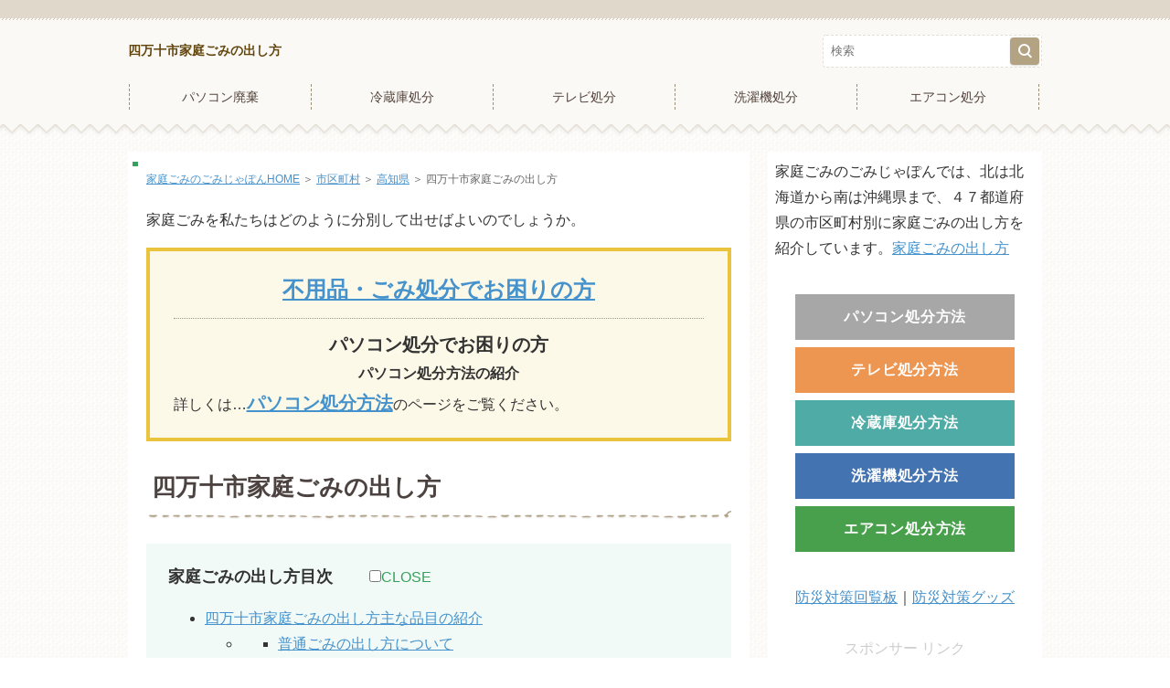

--- FILE ---
content_type: text/html
request_url: https://www.yttsak.net/katei/jichitai_gomi/kouchi/kouchi_simanto.html
body_size: 5438
content:
<!DOCTYPE html>
<html lang="ja" dir="ltr">
<head prefix="og: https://ogp.me/ns#">
<!-- Google tag (gtag.js) -->
<script async src="https://www.googletagmanager.com/gtag/js?id=G-4D330SX1X9"></script>
<script>
  window.dataLayer = window.dataLayer || [];
  function gtag(){dataLayer.push(arguments);}
  gtag('js', new Date());
  gtag('config', 'G-4D330SX1X9');
</script>
<meta charset="Shift_JIS" />
<meta name="viewport" content="width=device-width, initial-scale=1" />
<meta http-equiv="X-UA-Compatible" content="IE=edge" />
<title>四万十市家庭ごみの出し方</title>
<meta name="keywords" content="四万十市家庭ごみの出し方" />
<meta name="description" content="四万十市の家庭ごみの出し方紹介。四万十市家庭ごみの出し方について調べてみました。" />
<link rel="stylesheet" href="../../styles.css" type="text/css" />
<link rel="stylesheet" href="../../css/partsstyles.css?20250908145249" media="print" onload="this.media='all'">
<link rel="stylesheet" href="../../css/indexstyles.css?20250908145249" media="print" onload="this.media='all'">
<link rel="alternate" type="application/rss+xml" title="RSS" href="https://www.yttsak.net/katei/rss.xml" />
<script>
  (function(i,s,o,g,r,a,m){i['GoogleAnalyticsObject']=r;i[r]=i[r]||function(){
  (i[r].q=i[r].q||[]).push(arguments)},i[r].l=1*new Date();a=s.createElement(o),
  m=s.getElementsByTagName(o)[0];a.async=1;a.src=g;m.parentNode.insertBefore(a,m)
  })(window,document,'script','//www.google-analytics.com/analytics.js','ga');
  ga('create', 'UA-21180655-1', 'auto');
  ga('send', 'pageview');
</script>
<meta property="og:url" content="https://www.yttsak.net/katei/jichitai_gomi/kouchi/kouchi_simanto.html">
<meta property="og:type" content="article">
<meta property="og:title" content="四万十市家庭ごみの出し方">
<meta property="og:description" content="四万十市の家庭ごみの出し方紹介。四万十市家庭ごみの出し方について調べてみました。">
<meta property="og:site_name" content="家庭ごみのごみじゃぽん">
<meta property="og:image" content="https://www.yttsak.net/katei/img/gomi_haha.gif">
</head>
<body>
<div id="wrapper">
<header>
<div id="top">
<div class="inner">
<h1><a href="../../">四万十市家庭ごみの出し方</a></h1>
<div id="searcharea"><input id="panelsearch" type="radio" name="panel"><div id="searchtoggle"><label for="panelsearch" id="searchbtn"><span>検索</span></label><label class="closebtn"><span><input type="radio" name="panel"></span></label></div><div id="searchbox"><form name="search" id="search" method="Get" action="../../search.php">
<input type="search" Class="skwd" name="keyword" size="20" placeholder="検索" value="" required />
<label for="search-submit"><input type="submit" value="検索" />
</form><label class="closebtn"><input type="radio" name="panel"></label></div></div>
</div>
<div id="topmenuarea"><input id="panelmenu" type="radio" name="panel"><div id="topmenutoggle"><label for="panelmenu" id="topmenubtn"><span>メニュー</span></label><label class="closebtn"><span><input type="radio" name="panel"></span></label></div><nav id="topmenu">
<ul>
<li><span><a href="https://www.pchaiki.com/" target="_blank" rel="noopener" ontouchstart>パソコン廃棄</a></span></li>
<li><span><a href="https://reizoukoshobun.com/" target="_blank" rel="noopener" ontouchstart>冷蔵庫処分</a></span></li>
<li><span><a href="https://tvshobun.com/" target="_blank" rel="noopener" ontouchstart>テレビ処分</a></span></li>
<li><span><a href="https://www.sentaki-shobun.com/" target="_blank" rel="noopener" ontouchstart>洗濯機処分</a></span></li>
<li><span><a href="https://www.e-aircon.net/" target="_blank" rel="noopener" ontouchstart>エアコン処分</a></span></li>
</ul>
<label class="closebtn"><input type="radio" name="panel"></label></nav></div>
</div>
<div id="headerbox">
<div id="header">
</div>
</div>
</header>
<div id="column2">
<div id="contents" data-sticky-container>
<div id="layoutbox" data-sticky-container>
<div id="main">
<div id="siteNavi">
<span><a href="../../">家庭ごみのごみじゃぽんHOME</a></span> ＞ <span><a href="../../jichitai_gomi/">市区町村</a></span> ＞ <span><a href="../../jichitai_gomi/kouchi/">高知県</a></span> ＞ <span>四万十市家庭ごみの出し方</span>
</div>
<div class="freespace">
<div class="space-box">
<div class="space-body"><div id="space1"><p>家庭ごみを私たちはどのように分別して出せばよいのでしょうか。</p>
<div class="ylwbox"><p><b></p><p style="text-align:center;"><span style="font-size:24px;"><a href="https://www.huyohin.net/" rel="noopener" target="_blank">不用品・ごみ処分でお困りの方</a></span></p>
</b>
<p class="borderdot">&nbsp;</p>
<p style="text-align:center;"><b><span style="font-size:20px;">パソコン処分でお困りの方</span></b></p>
<p style="text-align:center;"><span><b>パソコン処分方法の紹介</b></span></p>
<p>詳しくは…<a href="https://www.pcmuryo.com/"><span style="font-size:20px;"><b>パソコン処分方法</b></span></a>のページをご覧ください。</p>
</div></div></div>
</div>
</div>
<article>
<h2><span>四万十市家庭ごみの出し方</span></h2>
<div id="index_wrapper">
<div id="indexlist" class="green idx_round idx_auto">
<div id="index_inner">
<div class="title">家庭ごみの出し方目次</div><input type="checkbox" id="index_panel" value="" /><label for="index_panel" id="index_button"><span><span>CLOSE</span></span></label>
<ul><li><span><a href="#i1">四万十市家庭ごみの出し方主な品目の紹介</a></span>
<ul><li class="firstnode">
<ul class="pd1">
<li><span><a href="#i2">普通ごみの出し方について</a></span></li>
<li><span><a href="#i3">粗大ごみの出し方について</a></span></li>
<li><span><a href="#i4">資源ごみの出し方について</a></span></li>
<li><span><a href="#i5">四万十市の粗大ごみ、布団、プリンター、ソファー処分方法</a></span></li>
<li><span><a href="#i6">四万十市パソコン、テレビ、冷蔵庫、エアコン、洗濯機処分方法</a></span></li>
</ul>
</li>
<li><span><a href="#i7">小型家電リサイクル法知っていますか?</a></span></li>
</ul>
</li>
</ul></div>
</div>
</div>
<div id="text1" class="txt-body">
<p><strong>四万十市の家庭ごみの出し方</strong>について、四万十市がインターネットというメディアを利用して私たちにわかりやすく家庭ごみ情報を提供されています。<br>四万十市ホームページの中から、家庭ごみやリサイクルのページを探し、<strong>四万十市の家庭ごみの出し方</strong>を紹介しておりますのでご活用いただければ幸いです。</p>
<p>&nbsp;</p>
<p class="txt-img"><img data-src="../../img/gomi_haha.gif" width="200" height="200" style="width:25%;" align="left" class="lazyload image-left" alt="ごみ出し" /><noscript><img src="../../img/gomi_haha.gif" style="width:25%;" align="left" class="image-left" alt="ごみ出し" /></noscript></p>
<p>平成25年4月1日から使用済み小型家電のリサイクルも始まり、パソコン、携帯電話、デジタルカメラ、ゲーム機、時計、炊飯器、電子レンジ、ドライヤー、扇風機など、これまでの法律では対象となっていなかったほぼすべての家電を対象として、リサイクルを進めていくことになりました。<br>お住まいの市町村の分別ルールに従い、正しくリサイクルしましょう。</p>
<p>&nbsp;</p>
<p>スポンサード リンク</p>
<script async src="//pagead2.googlesyndication.com/pagead/js/adsbygoogle.js"></script>
<!-- 家庭ごみじゃぽんTOPレスポンシブ -->
<ins class="adsbygoogle"
     style="display:block"
     data-ad-client="ca-pub-2054247723026724"
     data-ad-slot="9314004321"
     data-ad-format="auto"></ins>
<script>
(adsbygoogle = window.adsbygoogle || []).push({});
</script>
<p>&nbsp;</p>
<h3 id="i1"><span>四万十市家庭ごみの出し方主な品目の紹介</span></h3>
<p>四万十市のごみの出し方のページを見てみると、次のような項目で家庭ごみの分別・出し方が紹介されています。</p>
<p>&nbsp;</p>
<p><b><span style="font-size:18px;">家庭ごみ　四万十市のごみの出し方</span></b><br><span style="color:#FF0A0A">■四万十市の家庭ごみの出し方主な内容の紹介</span></p>
<p>&nbsp;</p>
<h5 id="i2">普通ごみの出し方について</h5>
<p>四万十市指定ごみ袋で出すことができるごみは、リサイクル可能なものを除いた一辺が最長50cm未満のごみです。<br>ごみ袋の口をしっかり結んで収集日の朝8時までに所定の集積所へ出すようお願いします。<br>プラスチック類のごみは普通ごみで処分となります。</p>
<p>&nbsp;</p>
<h5 id="i3">粗大ごみの出し方について</h5>
<p>&nbsp;</p>
<p>粗大ごみは、一辺が50cm.以上2m未満の大型ごみです。指定証票(100円)を貼って最寄りの粗大ごみステーションへ出してください。<br>一辺が２mを超える場合は、ご相談ください。<br>粗大ゴミ…タンスやソファーなどの大型ゴミで指定証票を貼って出すゴミです。（有料収集）</p>
<p>&nbsp;</p>
<h5 id="i4">資源ごみの出し方について</h5>
<p>&nbsp;</p>
<p>資源ごみは無料で収集しています。リサイクル可能なものは必ず資源ごみとして出してください。<br>資源ゴミ…アルミ缶、スチール缶、ペットボトル、紙類などリサイクル可能なゴミです。（無料収集）<br>限りある資源を有効に利用しましょう。</p>
<p>&nbsp;</p>
<p>水銀を含むゴミ…蛍光灯・体温計などです。（有料収集）</p>
<p>&nbsp;</p>
<p><span style="color:#FF0A0A">■詳しい内容は…</span><a href="https://skotdyawi.net/sodai/petjapo/?p=3803">四万十市ゴミと環境</a>のページをご覧ください。</p>
<p>&nbsp;</p>
<p>スポンサード リンク</p>
<script async src="//pagead2.googlesyndication.com/pagead/js/adsbygoogle.js"></script>
<ins class="adsbygoogle"
     style="display:block; text-align:center;"
     data-ad-layout="in-article"
     data-ad-format="fluid"
     data-ad-client="ca-pub-2054247723026724"
     data-ad-slot="6309007615"></ins>
<script>
     (adsbygoogle = window.adsbygoogle || []).push({});
</script>
<p>&nbsp;</p>
<p>&nbsp;</p>
<div class="rnd1 rbox4"><p><img class="lazyload" data-src="../../img/point.png" width="51" height="26" alt="チェックマーク" /><noscript><img src="../../img/point.png" alt="チェックマーク" /></noscript></p>
<ul>
<p><b><span style="font-size:18px;">【四万十市家庭ごみ関連情報】</span></b></p>
<h5 id="i5">四万十市の粗大ごみ、布団、プリンター、ソファー処分方法</h5>
<li><a href="https://www.skotdyawi.net/sodai/sodai_kouchi/kouchi_simanto.html">四万十市粗大ごみの出し方</a></li>
<li><a href="https://www.hutongomi.net/kouchi/simanto.html">四万十市布団捨て方</a></li>
<li><a href="https://www.printa-shobun.net/kouchi/kouchi_simanto.html">四万十市プリンター処分方法</a></li>
<li><a href="https://www.sofa-shobun.com/kouchi/kouchi_simanto.html">四万十市ソファー処分方法</a></li>
<p>&nbsp;</p>
<p><b><span style="font-size:18px;">【四万十市が収集できないもの】</span></b></p>
<ul>
<p><b>四万十市で処理できないごみ</b></p>
<h5 id="i6">四万十市パソコン、テレビ、冷蔵庫、エアコン、洗濯機処分方法</h5>
<li><a href="https://www.pcmuryo.com/kouchi/kouchi_simanto.html">四万十市パソコン処分方法</a></li>
<li><a href="https://reizoukoshobun.com/sodai_kouchi/kouchi_simanto.html">四万十市冷蔵庫処分方法</a></li>
<li><a href="https://sentaki-shobun.com/sentaku_kouchi/kouchi_simanto.html">四万十市洗濯機処分方法</a></li>
<li><a href="https://tvshobun.com/kouchi/kouchi_simanto.html">四万十市テレビ処分方法</a></li>
<li><a href="https://www.e-aircon.net/kouchi/kouchi_simanto.html">四万十市エアコン処分方法</a></li>
</ul>
<p>&nbsp;</p>
<p><span><b><a href="https://www.yttsak.net/katei/huyouhin-shobun.html">不用品を処分する方法</a>｜<a href="https://www.huyohin.net/">不用品回収業者</a></b></span></p>
</div>
<p>&nbsp;</p>
<div class="rnd1 rbox4"><p style="text-align:center;"><a href="https://www.kttays.net/mark/risaikurumark01.html"><b><span style="font-size:18px;">リサイクルマークの種類</span></b></a></p>
</div>
<h4 id="i7">小型家電リサイクル法知っていますか?</h4>
<p>使用済み小型家電は、都市にある鉱山という意味で「都市鉱山」といわれるくらい、鉄、アルミ、銅、貴金属、レアメタルといった有用な金属がたくさん含まれています。小型家電はリサイクルが可能な貴重な資源なのです。</p>
<p>&nbsp;</p>
<p>使用済みになった家電製品のリサイクルは、これまで、テレビやエアコン、冷蔵庫・冷凍庫、洗濯機・乾燥機といった「家電リサイクル法」に定められた4品目でした。</p>
<p>&nbsp;</p>
<p>平成25年4月からは「小型家電リサイクル法」により、パソコン、携帯電話、デジタルカメラ、ゲーム機、時計、炊飯器、電子レンジ、ドライヤー、扇風機など、これまでの法律で対象となっていなかったほぼすべての家電を対象として、リサイクルを進めていくことになりました。</p>
<p>&nbsp;</p>
<p><span style="color:#FF0A0A"><b>家庭ごみの出し方は住んでいる地域のルールに従いましょう</b></span><br>燃えるゴミ、燃えないゴミ、資源ゴミ、粗大ゴミなどに分けることがゴミ分別の基本ですが、この分別の仕方は地域によって違うのが現状です。これは、各自治体のゴミ処理方法や施設の違いによるものですから、皆さんの住んでいる地域のルールに従って分別をする必要があります。<br>間違った分別をしないために、地域のルールをチェックしておきましょう。</p>
</div>
</article>
</div>
<div id="menu">
<div class="freespace">
<div class="space-box">
<div class="menubox"><div id="space3"><p>家庭ごみのごみじゃぽんでは、北は北海道から南は沖縄県まで、４７都道府県の市区町村別に家庭ごみの出し方を紹介しています。<a href="https://skotdyawi.net/sodai/petjapo/?p=7034">家庭ごみの出し方</a></p>
<p>&nbsp;</p>
<div class="btn01 gray"><a href="https://pcmuryo.com/">パソコン処分方法</a></div>
<div class="btn01 orange"><a href="https://tvshobun.com/">テレビ処分方法</a></div>
<div class="btn01 cyan"><a href="https://reizoukoshobun.com/">冷蔵庫処分方法</a></div>
<div class="btn01 blue"><a href="https://sentaki-shobun.com/">洗濯機処分方法</a></div>
<div class="btn01 green"><a href="https://www.e-aircon.net/">エアコン処分方法</a></div>
<p>&nbsp;</p>
<p style="text-align:center;"><a href="https://ksamtys.net/bousai/" rel="noopener" target="_blank">防災対策回覧板</a>｜<a href="https://ksamtys.net/guzu/" rel="noopener" target="_blank">防災対策グッズ</a></p>
<p>&nbsp;</p>
<p style="text-align:center;"><span style="color:#CCCCCC">スポンサー リンク</span></p>
<script async src="//pagead2.googlesyndication.com/pagead/js/adsbygoogle.js"></script>
<!-- 家庭ごみRWDサイド -->
<ins class="adsbygoogle"
     style="display:block"
     data-ad-client="ca-pub-2054247723026724"
     data-ad-slot="7337931925"
     data-ad-format="auto"></ins>
<script>
(adsbygoogle = window.adsbygoogle || []).push({});
</script>
<br><br>
<p><img class="lazyload" data-src="../../img/pc.jpg" width="200" height="133" alt="液晶モニターとパソコンイラスト" /><noscript><img src="../../img/pc.jpg" alt="液晶モニターとパソコンイラスト" /></noscript></p>
<p style="text-align:center;"><b>【パソコン廃棄・処分方法】</b></p>
<p>古いパソコン、壊れているパソコン、使わなくなったパソコンのデータ消去も含めて、パソコンを処分する方法を紹介します。</p>
<p><img class="lazyload" data-src="../../img/point.png" width="51" height="26" alt="チェックマーク" /><noscript><img src="../../img/point.png" alt="チェックマーク" /></noscript></p>
<p>詳しくは…<a href="https://www.pcmuryo.com/">パソコン処分方法</a>のページをご覧ください。</p>
<p class="borderdot">&nbsp;</p></div></div>
</div>
</div>
</div>
</div>
</div>
</div>
<div id="pagetop"><a href="#"><span>TOPへ</span></a></div>
<footer id="footer">
<div class="inner">
<span><a href="https://torankroom.net/" target="_blank" rel="noopener" ontouchstart>トランクルーム</a></span>
<span><a href="https://www.sofa-shobun.com/" target="_blank" rel="noopener" ontouchstart>ソファー処分</a></span>
<span><a href="https://www.kttays.net/mark/" target="_blank" rel="noopener" ontouchstart>リサイクルマーク</a></span>
<span><a href="https://www.huyohin.net/bed/" target="_blank" rel="noopener" ontouchstart>ベッド処分</a></span>
<span><a href="https://www.huyohin.net/" target="_blank" rel="noopener" ontouchstart>不用品処分</a></span>
<span><a href="https://brauntv.net/" target="_blank" rel="noopener" ontouchstart>ブラウン管テレビ処分</a></span>
<span><a href="https://www.printa-shobun.net/" target="_blank" rel="noopener" ontouchstart>プリンター処分</a></span>
<span><a href="https://www.hutongomi.net/" target="_blank" rel="noopener" ontouchstart>布団捨て方</a></span>
<span><a href="https://www.skotdyawi.net/sodai/" target="_blank" rel="noopener" ontouchstart>粗大ごみ</a></span>
<span><a href="../../puraibasi.html" ontouchstart>プライバシポリシー</a></span>
<small>Copyright &copy; 2025 家庭ごみのごみじゃぽん All Rights Reserved.</small>
</div>
</footer>
</div>
<script src="../../js/sticky.min.js" defer></script>
<script src="../../js/move_to.min.js" defer></script>
<script src="../../js/ofi.min.js"></script><script>objectFitImages();</script>
<script src="https://cdn.jsdelivr.net/npm/lazyload@2.0.0-rc.2/lazyload.js"></script>
<script>lazyload();</script>
</body>
</html>

--- FILE ---
content_type: text/html; charset=utf-8
request_url: https://www.google.com/recaptcha/api2/aframe
body_size: 268
content:
<!DOCTYPE HTML><html><head><meta http-equiv="content-type" content="text/html; charset=UTF-8"></head><body><script nonce="EkVAnAONDS4okvdRp9xKAw">/** Anti-fraud and anti-abuse applications only. See google.com/recaptcha */ try{var clients={'sodar':'https://pagead2.googlesyndication.com/pagead/sodar?'};window.addEventListener("message",function(a){try{if(a.source===window.parent){var b=JSON.parse(a.data);var c=clients[b['id']];if(c){var d=document.createElement('img');d.src=c+b['params']+'&rc='+(localStorage.getItem("rc::a")?sessionStorage.getItem("rc::b"):"");window.document.body.appendChild(d);sessionStorage.setItem("rc::e",parseInt(sessionStorage.getItem("rc::e")||0)+1);localStorage.setItem("rc::h",'1768987243494');}}}catch(b){}});window.parent.postMessage("_grecaptcha_ready", "*");}catch(b){}</script></body></html>

--- FILE ---
content_type: text/css
request_url: https://www.yttsak.net/katei/styles.css
body_size: 23222
content:
@charset "UTF-8";
.img-gallerybox{
display:flex;
justify-content:space-evenly;
margin:16px 0;
flex-wrap:wrap;
}
.img-gallerybox > a{
 display:inline-block;
 text-align:center;
 min-width:100px;
 margin:16px 8px;
}
.img-gallerybox > a img{
 width:100%;
}
.txt-userstyle{
display:block;
padding:24px 4%;
position:relative;
box-sizing:border-box;
z-index:0;
}
.txt-userstyle h2:not([class]),.txt-userstyle h3:not([class]),.txt-userstyle h4:not([class]),.txt-userstyle h5:not([class]),.txt-userstyle h6:not([class]){
color:unset;
background:unset;
border:unset;
margin:10px 0;
padding:0;
margin-bottom:10px;
}
.txt-userstyle h2:not([class])::before,.txt-userstyle h3:not([class])::before,.txt-userstyle h4:not([class])::before,.txt-userstyle h5:not([class])::before,.txt-userstyle h6:not([class])::before,.txt-userstyle h2:not([class])::after,.txt-userstyle h3:not([class])::after,.txt-userstyle h4:not([class])::after,.txt-userstyle h5:not([class])::after,.txt-userstyle h6:not([class])::after{
content:unset;
display:none;
}
.txt-userstyle.bg_image{
min-height:20vh;
}
.txt-userstyle.bg_image::before{
content:"";
display:block;
position:absolute;
left:0;
top:0;
width:100%;
height:100%;
z-index:-1;
}
.txt-userstyle.bg_image{
font-weight:700;
background-size:cover;
}
.txt-userstyle.txt-align-left{
text-align:left;
}
.txt-userstyle.txt-align-right{
text-align:right;
}
.txt-userstyle.txt-align-center{
text-align:center;
}
.txt-userstyle.txt-flex-center{
display:flex;
justify-content:center;
align-items:center;
flex-wrap:wrap;
flex-direction:column;
}
.text-left{text-align:left;}
.text-center{text-align:center;}
.text-right{text-align:right;}
.menu-icon *{
 display:inline-block !important;
}
:not(.qa-accordion) .answer1{
margin-bottom:24px;
}
body,section,.auto-reset{
counter-reset:autonumber;
}
.point-auto{
font-size:1.2em;
font-weight:700;
}
.point-auto::before{
content:counter(autonumber)".";
counter-increment:autonumber;
display:inline-block;
position:relative;
color:var(--clr-accent,#0268cc);
font-size:1.5em;
font-weight:700;
text-align:left;
vertical-align:baseline;
line-height:1.7em;
margin-right:10px;
}
.txt-left{text-align:left;}
.txt-center{text-align:center;}
.txt-right{text-align:right}
img{max-width:100%;height:auto;}
.txt-img img[align^="right"],.txt-img.timg-r img{margin:0 0px 10px 16px;}
.txt-img img[align^="left"],.txt-img.timg-l img{margin:0 16px 10px 0px;}
.txt-img img[align^="center"]{margin:0 0 10px 0;}
.txt-img img.image-left,img.image-left,img.fr-fic.fr-dii.fr-fil{margin:0 16px 10px 0;float:left;}
.txt-img img.image-right,img.image-right,img.fr-fic.fr-dii.fr-fir{margin:0 0 10px 16px;float:right;}
.txt-img img.image-center,img.image-center,img.fr-fic.fr-dib{margin:10px auto;display:block;}
[style*="text-align:left"] > .image-center,[style*="text-align:left"] >.fr-fic.fr-dib{margin-left:0}
[style*="text-align:right"] > .image-center,[style*="text-align:right"] >.fr-fic.fr-dib{margin-right:0}
img.image-block-left{display:block;margin:10px auto 10px 0;}
img.image-block-right{display:block;margin:10px 0 10px auto;}
.img-center .image-left,.img-center .image-right{margin:auto;}
.timg-c{margin-bottom:16px;}
@media screen and (min-width:768px){
.txt-img.timg-r,.txt-img.timg-l{
max-width:50%;
padding:0 16px;
}
}
span.fr-video{display:table;margin:auto;}
span.fr-video.fr-fvl{margin-left:0;float:none;}
span.fr-video.fr-fvr{margin-right:0;float:none;}
.img-full,.img-full > img{width:100%}
.img-w100{width:100px;}
.img-w150{width:150px;}
.img-w200{width:200px;}
.img-w300{width:300px;}
.img-w400{width:400px;}
.img-w500{width:500px;}
.img-w600{width:600px;}
.img-full{width:100%;margin:1em 0;}
h2 + .img-full,h3 + .img-full{margin-top:5px;}
.img-circle{
object-fit:cover;
border-radius:50%;
}
.img-shadow{
filter:drop-shadow(3px 3px 5px rgba(0,0,0,0.3));
}
.img-round{
border-radius:16px;
}
.img-photo{
padding:8px;
border-top:1px solid #ccc;
border-left:1px solid #ccc;
border-bottom:1px solid #c2c2c2;
border-right:1px solid #c2c2c2;
box-shadow:3px 3px 8px rgba(0,0,0,.2);
background:#fff;
box-sizing:border-box;
}
.img-flex,.img-flex2{
display:flex;
}
.img-flex img,.img-flex2 img,.img-flex p,.img-flex2 p{
box-sizing:border-box;
margin:0 8px;
}
.img-flex br,.img-flex2 br{display:none;}
.img-flex p,.img-flex2 p{display:flex;}
@media (max-width:480px){
 .img-flex2 p{display:block;}
 .img-flex2 p > img{margin:8px 0;}
}
.clear{clear:both;height:1px;line-height:1px;}
@media screen and (max-width:640px){
.txt-img.timg-r,.txt-img.timg-l{
max-width:40%;
box-sizing:border-box;
}
.image-left,.image-right{max-width:40%;}
.txt-img.timg-r{padding-left:10px;}
.txt-img.timg-l{padding-right:10px;}
.txt-img.timg-l img{margin-right:0;}
.txt-img.timg-r img{margin-left:0;}
.tx-img.timg-l img,.tx-img.timg-r img{margin:0 0 10px 0;}
.txt-img img[align^="right"],.txt-img img[align^="left"]{max-width:40%;}
.txt-img img[align^="center"]{max-width:100%;}
}
img.fr-fir+br,img.fr-fil+br,img.image-left+noscript+br,img.image-right+noscript+br,img.image-left+br,img.image-right+br{
 display:none;
}
.question1,.question2{
font-weight:700;
}
.annotation{
 padding:16px;
 margin:1em 0;
 font-size:0.875em;
 line-height:1.8;
 background-color:#f8f8f8;
 border-left:solid 2px #dbdbdb;
 color:#666;
}
.float-left2 img{float:left ;margin:0 8px 8px 0;}
.float-right2 img{float:right ;margin:0 0 8px 8px;}
div.table-wrap{
overflow-x:auto;
-webkit-overflow-scrolling:touch;
}
table{
margin-bottom:8px;
border-collapse:separate;
border-spacing:0;
border-color:#ddd;
box-sizing:border-box;
}
table caption{
margin-bottom:1rem;
color:#999;
}
table th,table td{
min-width:110px;
text-align:center;
padding:0.5em 1em;
border-style:solid;
border-width:0 1px 1px 0;
border-color:#ddd;
position:relative;
z-index:0;
}
@media screen and (max-width:480px){
table th,table td{
min-width:64px;
}
}
table th{
background-color:#fafafa;
}
table td{
background-color:#fff;
}
table thead th{
line-height:1.5;
}
table tr:first-child > *{
border-top-width:1px;
}
table thead + tbody tr:first-child > *{
border-top-width:0;
}
table tr > *:first-child{
border-left-width:1px;
}
table tr th:first-child{
z-index:1;
}
table.table-w100{
width:100%;
}
table.th1fix tbody th:first-child,table.th1fix thead th.table-thblank{
position:-webkit-sticky;
position:sticky;
left:0;
}
table.table-fontsmall th,table.table-fontsmall td,div.table-fontsmall th,div.table-fontsmall td{
 font-size:clamp(12px,calc(0.75rem + ((1vw - 4.8px) * 0.2088)),14px);
}
#menu .menubox2,#rmenu .menubox2{
padding:0;
}
#menu .menubox2 ul,#rmenu .menubox2 ul{
margin:0;
padding:2px 0 0 0;
}
#menu .menubox2 img,#rmenu .menubox2 img{
width:100%;
height:auto;
margin:1px 0;
max-width:100%;
}
#main .txt-decbox1 .top .top_box h2 > span,#main .txt-decbox2 .top .top_box h2 > span{
display:block;
}
#contents div[class*="box"] > div[class^="point"]:first-child,#contents div[class*="box"]:not([class^="rankbox"]) > div[class^="rank"]:first-child,#contents div[class*="box"] > h2:first-child,#contents div[class*="box"] > h3:first-child,#contents div[class*="box"] > h4:first-child,#contents div[class*="box"] > h5:first-child,#contents div[class*="box"] > h6:first-child{
margin-top:8px;
}
#contents div[class*="box"] > div[class^="point"]:last-child,#contents div[class*="box"]:not([class^="rankbox"]) > div[class^="rank"]:last-child,#contents div[class*="box"] > h2:last-child,#contents div[class*="box"] > h3:last-child,#contents div[class*="box"] > h4:last-child,#contents div[class*="box"] > h5:last-child,#contents div[class*="box"] > h6:last-child{
margin-bottom:8px;
}
#contents div[class*="box"]:not(.menubox):not(.menubox2) > ul,#contents div[class*="box"]:not(.menubox):not(.menubox2) > ol{
margin-top:4px;
margin-bottom:4px;
}
#contents .alert > *:first-child,#contents .accept > *:first-child,#contents .attention > *:first-child,#contents .thint > *:first-child{
 margin-top:0;
}
#contents .alert > *:last-child,#contents .accept > *:last-child,#contents .attention > *:last-child,#contents .thint > *:last-child{
margin-bottom:0;
}
#contents .txt-border> *:first-child,#contents .txt-grayback .body > *:first-child,#contents .txt-colorback .body > *:first-child,#contents .txt-frame > *:first-child,#contents .txt-colorframe > *:first-child,#contents .txt-rndbox .body > *:first-child,#contents .txt-decbox1 .body > *:first-child,#contents .txt-decbox2 .body > *:first-child{
margin-top:0;
}
#contents .txt-border> *:last-child,#contents .txt-grayback .body > *:last-child,#contents .txt-colorback .body > *:last-child,#contents .txt-frame > *:last-child,#contents .txt-colorframe > *:last-child,#contents .txt-rndbox .body > *:last-child,#contents .txt-decbox1 .body > *:last-child,#contents .txt-decbox2 .body > *:last-child{
margin-bottom:0;
}
div,p,span,li{word-wrap :break-word;overflow-wrap :break-word;}
td,th{word-break:break-all ;}
a:not([href]){text-decoration:none;}
table td p,table th p{text-align:inherit;}
#contents #main .txt-grayback,#contents #main .txt-colorback{padding:0 ;}
#header .desc::-webkit-scrollbar{width:5px;}
#header .desc::-webkit-scrollbar-thumb{background:#aaa;border-radius:3px;}
#header .desc::-webkit-scrollbar-track-piece:start,#header .desc::-webkit-scrollbar-track-piece:end{background:#EBEBEB;}
.align-left{text-align:left;}
.align-right{text-align:right;}
.align-center{text-align:center;}
.txt-body::after{content:"";display:block;clear:both;}
div[id^="text"]::after,div[id^="space"]::after{content:"";display:block;clear:both;}
.rank1,.rank2,.rank3,.rank4,.rank5,.rank6,.rank7,.rank8,.rank9,.rank10,.point,.point1,.point2,.point3,.point4,.point5,.point6,.point7,.point8,.point9,.point10{
font-weight:bold;
overflow:visible;
}
h4{
clear:none;
}
ul,ol{
overflow:hidden;
}
.lbg{
line-height:140%;
}
.rank1,.rank2,.rank3,.rank4,.rank5{
background-repeat:no-repeat;
height:25px;
font-size:18px;
margin:10px 0 15px 0;
padding:35px 0 5px 65px;
color:#333;
border-bottom:dotted 1px #666;
clear:both;
}
.rank1{
background-image:url(./img/rank1_a.gif);
}
.rank2{
background-image:url(./img/rank2_a.gif);
}
.rank3{
background-image:url(./img/rank3_a.gif);
}
.rank4{
background-image:url(./img/rank4_a.gif);
}
.rank5{
background-image:url(./img/rank5_a.gif);
}
.point1,.point2,.point3,.point4,.point5,.point6,.point7,.point8,.point9,.point10{
background-repeat:no-repeat;
height:26px;
padding-left:46px;
font-size:16px;
margin-top:10px;
padding-top:14px;
margin-bottom:10px;
border-bottom:dotted 2px #CCC;
color:#3F3F3F;
background-position:4px top;
clear:both;
}
.point{
color:#333;
background-image:url(./img/point_default.png);
background-repeat:no-repeat;
background-position:left 5px;
background-size:60px 30px;
padding:5px 0 5px 66px;
margin:auto;
min-height:1.875em;
}
.point:not([data-point]){
padding:.3125em 0 .3125em 4.125em;
font-weight:bold;
line-height:1.5;
overflow:hidden;
position:relative;
}
.point:not([data-point])::before{
background-color:#fc6a74;
border-radius:.3em;
color:#fff;
display:inline-block;
line-height:1;
font-family:Arial;
font-size:.75em;
padding:.3333em .5833em;
content:'CHECK';
position:absolute;
top:.25em;
left:0;
z-index:1;
}
.point:not([data-point])::after{
background-color:#fc6a74;
box-sizing:border-box;
content:'';
display:block;
position:absolute;
top:1.1875em;
left:1.5em;
width:.875em;
height:.625em;
clip-path:path('M0 .2V0h9.4v.5c0 1.7.7 5 4.7 9.5C10.6 8.6 4.2 5.5 0 .2z');
}
.point1{
background-image:url(./img/point1.gif);
}
.point2{
background-image:url(./img/point2.gif);
}
.point3{
background-image:url(./img/point3.gif);
}
.point4{
background-image:url(./img/point4.gif);
}
.point5{
background-image:url(./img/point5.gif);
}
.point6{
background-image:url(./img/point6.gif);
}
.point7{
background-image:url(./img/point7.gif);
}
.point8{
background-image:url(./img/point8.gif);
}
.point9{
background-image:url(./img/point9.gif);
}
.point10{
background-image:url(./img/point10.gif);
}
.arrow_orange,.arrow_blue,.arrow_black,.arrow_red{
min-height:24px;
overflow:hidden;
}
.arrow_orange{
background-image:url(./img/arrow_orange.png);
background-repeat:no-repeat;
background-position:left center;
background-size:24px 15px;
padding-left:28px;
font-weight:700;
}
.arrow_black{
background-image:url(./img/arrow_black.png);
background-repeat:no-repeat;
background-position:left center;
background-size:18px;
padding-left:24px;
font-weight:700;
}
.arrow_blue{
background-image:url(./img/arrow_blue.png);
background-repeat:no-repeat;
background-position:left center;
background-size:18px;
padding-left:24px;
font-weight:700;
}
.arrow_red{
background-image:url(./img/arrow_red.png);
background-repeat:no-repeat;
background-position:left center;
background-size:18px;
padding-left:24px;
font-weight:700;
}
blockquote{
font-size:12px;
color:#666666;
border:2px dotted #CCCCCC;
padding-top:10px;
padding-right:10px;
padding-bottom:10px;
padding-left:10px;
margin:15px;
line-height:130%;
}
.alert,.accept,.attention,.thint{
font-size:12px;
line-height:130%;
padding-top:10px;
padding-right:10px;
padding-bottom:10px;
padding-left:55px;
margin-top:10px;
margin-bottom:10px;
background-position:8px 3px;
}
.alert{
background-color:#FFEFEF;
background-image:url(./img/alert.png);
background-repeat:no-repeat;
color:#A2462F;
border:1px solid #FABDA7;
}
.accept{
border:1px solid #C2E39B;
background-color:#EFFADA;
background-image:url(./img/accept.png);
background-repeat:no-repeat;
color:#346F15;
}
.attention{
border:1px solid #FDE8A8;
background-color:#FEF8E0;
background-image:url(./img/attention.png);
background-repeat:no-repeat;
color:#804900;
}
.thint{
border:1px solid #C5D7ED;
background-color:#EFF4FA;
background-image:url(./img/thint.png);
background-repeat:no-repeat;
color:#2C4F7A;
}
 .user1,.user2{
font-size:12px;
line-height:130%;
padding-top:12px;
padding-right:12px;
padding-bottom:12px;
padding-left:100px;
margin-top:10px;
margin-bottom:10px;
background-repeat:no-repeat;
background-position:12px 12px;
background-color:#EFF4FA;
border:1px solid #C5D7ED;
min-height:70px;
overflow:hidden;
}
 .user1{
background-image:url(./img/user1.png);
}
 .user2{
background-image:url(./img/user2.png);
}
.noimage{
padding-left:12px;
background-image:none;
min-height:15px;
}
.ylw{
background-color:#FFE566;
font-weight:bold;
padding:2px;
}
h1,h2,h3,h4,h5,h6{
overflow:hidden;
}
h1,h2,h3{
clear:both;
}
.alert:after,.accept:after,.attention:after,.thint:after,.user1:after,.user2:after,.user_inner:after,.body:after,.grayline:after,.clear_after:after{
clear:both;
content:"";
display:block;
}
.nmlbox,.dottbox,.ylwbox,.graybg,.txt-border,.txt-grayback,.txt-colorback,.txt-rndbox,.txt-decbox1,.txt-decbox2{
overflow:hidden;
}
.alert,.attention,.thint,.accept,.user1,.user2,.rank{clear:both;}
.nmlbox,.dottbox,.ylwbox,.graybg,.grnbox,.pnkbox,.blubox,.brwbox,.cynbox{
padding:1.5em;
margin-top:1em;
margin-bottom:1em;
clear:both;
overflow:hidden;
}
.graybg{
background-color:#F8F8F8;
}
.grayline{
background-color:#fff;
border:4px solid #ededed;
box-shadow:0px 0px 5px #bbb inset;
margin:20px 0;
padding:20px;
}
.dottbox{
border:dashed 2px #E0E0E0;
box-shadow:none;
}
.nmlbox{
border:2px solid #E0E0E0;
}
.ylwbox{
background-color:#fffbef;
border:2px solid #f7e4b1;
}
.grnbox{
background-color:#f7fcf5;
border:2px solid #b7d8ac;
}
.blubox{
background-color:#f6fafe;
border:2px solid #c9d9ec;
}
.brwbox{
background-color:#f8f6f5;
border:2px solid #ddd2ce;
}
.pnkbox{
background-color:#fff9fe;
border:2px solid #ecd0e7;
}
.cynbox{
background-color:#f5fcfa;
border:2px solid #c2ddd5;
}
.rnd1{
padding:15px;
margin:15px auto 15px auto;
}
.rnd1{
position:relative;
padding:15px;
margin:15px auto 15px auto;
border-radius:12px;
}
.rbox1,.rbox2,.rbox3,.rbox4{
overflow:hidden;
}
.rbox1{
background-color:#F8F8F8;
border:1px solid #E0E0E0;
}
.rbox2{
background-color:#FFF;
border:2px solid #f0bb5a;
}
.rbox3{
background-color:#FFF;
}
.rbox4{
background-color:#F8F8F8;
}
.shadow1,.shadow2,.shadow3{
padding:15px;
margin:15px auto 15px auto;
}
.shadow1{
box-shadow:0px 2px 10px rgba(0,0,0,0.1);
}
.shadow2{
box-shadow:0px 0px 5px rgba(0,0,0,0.17);
}
.border1,.border2,.border3,.borderdot,.borderdot2,.borderdouble{
margin:10px 0;
padding:0px;
line-height:1px;
height:1px;
overflow:hidden;
}
.border1{
border-bottom:solid 1px #999;
}
.border2{
border-bottom:solid 1px #ca3659;
}
.border3{
border-bottom:solid 1px #4473b1;
}
.borderdot{
border-top:dotted 1px #999;
}
.borderdot2{
border-top:dotted 2px #999;
}
.borderdouble{
border-top:double 3px #999;
}
.hd,.hd:hover,.hd:visited{
color:#333;
text-decoration:none;
}
.layout_box{
display:table;
width:100%;
table-layout:fixed;
border-collapse:separate;
}
.layout_box .layout_l,.layout_box .layout_r{
display:table-cell;
float:none ;
overflow:hidden;
vertical-align:top;
}
.layout_l img,.layout_r img{
max-width:100%;
height:auto;
}
.col2.layout_box .layout_l,.col2.layout_box .layout_r{
width:50%;
padding:8px;
}
@media screen and (max-width:640px){
.responsive.layout_box{
display:block;
}
.responsive.layout_box .layout_l,.responsive.layout_box .layout_r{
display:block ;
width:100% !important;
margin:5px 0;
}
}
 
@media screen and (min-width:768px){
.layout_l{float:left;}
.layout_r{float:right;}
}
.layout_box{
display:table;
width:100%;
table-layout:fixed;
box-sizing:border-box;
border-collapse:separate;
}
.layout_box .layout_l,.layout_box .layout_r{
display:table-cell;
float:none ;
box-sizing:border-box;
overflow:hidden;
vertical-align:top;
}
.layout_l img,.layout_r img{
max-width:100%;
height:auto;
}
.col2.layout_box .layout_l,.col2.layout_box .layout_r{
width:50%;
padding:8px;
}
.col3.layout_box .layout_l,.col3.layout_box .layout_r{
width:33.3%;
padding:8px;
}
.col4.layout_box .layout_l,.col4.layout_box .layout_r{
width:25%;
padding:8px;
}
@media screen and (max-width:640px){
.responsive.layout_box{
display:block;
}
.responsive.layout_box .layout_l,.responsive.layout_box .layout_r{
display:block ;
width:100% ;
box-sizing:border-box;
margin:5px 0;
}
}
.question1{
font-size:17px;
font-weight:bold;
line-height:130%;
margin:15px auto 4px auto;
padding:5px 0 6px 50px;
background-image:url(./img/q1.png);
background-repeat:no-repeat;
background-position:10px top;
}
.answer1{
position:relative;
font-size:13px;
line-height:140%;
border:solid 1px #CCC;
background-color:#F5F5F5;
border-radius:10px;
margin:5px auto 35px auto;
padding:20px 20px 20px 60px;
background-image:url(./img/a1.png);
background-repeat:no-repeat;
background-position:12px 18px;
}
.question2{
font-size:17px;
font-weight:bold;
line-height:130%;
margin:20px auto 4px auto;
padding:5px 0 6px 50px;
background-image:url(./img/q2.png);
background-repeat:no-repeat;
background-position:10px top;
}
.answer2{
position:relative;
font-size:13px;
line-height:140%;
margin:5px auto 15px auto;
padding:10px 10px 20px 50px;
background-image:url(./img/a2.png);
background-repeat:no-repeat;
background-position:10px 12px;
border-bottom:dotted 1px #CCC;
}
 
.balloon-left,.balloon-right,.balloon-top,.balloon-bottom{
line-height:140%;
font-size:0;
margin-top:8px;
margin-bottom:8px;
}
.balloon-left::after,.balloon-right::after,.balloon-top::after,.balloon-bottom::after{
content:" ";
display:block;
height:1px;
clear:both;
}
.balloon-left .bln-img,.ballon-left .img-center{
float:left ;
height:auto;
}
.balloon-right .bln-img,.balloon-left .img-center{
float:right ;
height:auto;
}
 
.balloon-top .img-center,.balloon-bottom .img-center{
float:none;
text-align:left ;
}
 
.bln-img{
display:inline-block;
width:auto;
max-width:25%;
}
.bln-img.float-l img,.bln-img.float-r img{margin:0;}
.balloon-left .bln-img{padding-right:8px;}
.balloon-right .bln-img{padding-left:8px;}
.balloon-top .bln-img{padding-bottom:8px;}
.balloon-bottom .bln-img{padding-bottom:8px;}
.img-circle img{border-radius:50%;}
.bln-auto .b_body{
box-sizing:border-box;
min-width:70px;
display:inline-block ;
}
.balloon-left.bln-auto .b_body,.balloon-right.bln-auto .b_body{max-width:85%;}
.balloon-top.bln-auto .b_body,.balloon-bottom.bln-auto .b_body{max-width:100%;}
.balloon-left.bln-auto .b_body{float:left;}
.balloon-right.bln-auto .b_body{float:right;}
.balloon-bottom.bln-auto .b_body{overflow:visible;}
.scroll-auto{overflow-y:auto;}
.scroll-auto::-webkit-scrollbar{width:8px;}
.scroll-auto::-webkit-scrollbar-thumb{
background:#aaa;
border-radius:3px;
}
.scroll-auto::-webkit-scrollbar-track-piece:start,.scroll-auto::-webkit-scrollbar-track-piece:end{background:#EBEBEB;}
.balloon4 .scroll-auto::-webkit-scrollbar-thumb{background:#92B9FA;}
.balloon5 .scroll-auto::-webkit-scrollbar-thumb{background:#FFACAC;}
.balloon6 .scroll-auto::-webkit-scrollbar-thumb{background:#FF9595;}
.balloon7 .scroll-auto::-webkit-scrollbar-thumb{background:#46A6CE;}
.balloon8 .scroll-auto::-webkit-scrollbar-thumb{background:#E3AA71;}
.balloon9 .scroll-auto::-webkit-scrollbar-thumb{background:#B1C778;}
.bln{
font-size:14px;
overflow:hidden;
padding:0;
margin:0;
color:#333333;
}
.b_body{
margin:0;
width:auto;
padding:12px 19px;
line-height:160%;
overflow:hidden;
min-height:20px;
}
.balloon1 .b_body{
background-color:#F5F5F5;
border:solid 1px #CCC;
}
.balloon2 .b_body{
background-color:#FFF;
border:solid 1px #CCC;
}
.balloon3 .b_body{
background-color:#EBEBEB;
}
.balloon4 .b_body{
background-color:#EAF1FF;
border:solid 1px #6AA3F9;
}
.balloon5 .b_body{
background-color:#FFEAEA;
border:solid 1px #F96565;
}
.balloon6 .b_body{
background-color:#FFF;
border:solid 2px #CC0000;
}
.balloon7 .b_body{
background-color:#FFF;
border:solid 2px #0080B8;
}
.balloon8 .b_body{
background-color:#FFF;
border:solid 2px #FF8201;
}
.balloon9 .b_body{
background-color:#FFF;
border:2px solid #739221;
}
.bln_auto{
display:inline-block;
}
.bln .img-l{
position:relative;
z-index:1;
background-image:url(./img/balloon.png);
top:18px;
left:1px;
float:left;
width:20px;
height:19px;
margin:0;
}
.bln .img-r{
position:relative;
z-index:1;
background-image:url(./img/balloon.png);
top:18px;
right:1px;
float:right;
width:20px;
height:19px;
margin:0;
}
.bln .img-t{
position:relative;
z-index:1;
background-image:url(./img/balloon.png);
top:1px;
left:30px;
width:22px;
height:22px;
float:none;
margin:0;
}
.bln .img-b{
position:relative;
z-index:1;
background-image:url(./img/balloon.png);
bottom:1px;
left:30px;
width:22px;
height:22px;
margin:0;
}
div.bln:after{height:0; visibility:hidden; content:"."; display:block; clear:both;}
.balloon1 .img-b{ background-position:0 0;} 
.balloon1 .img-l{ background-position:0 -72px;} 
.balloon1 .img-r{ background-position:-8px -139px;} 
.balloon1 .img-t{ background-position:0 -206px;} 
.balloon2 .img-b{ background-position:0 -278px;} 
.balloon2 .img-l{ background-position:0 -350px;} 
.balloon2 .img-r{ background-position:-8px -417px;} 
.balloon2 .img-t{ background-position:0 -484px;} 
.balloon3 .img-b{ background-position:0 -556px;} 
.balloon3 .img-l{ background-position:0 -628px;} 
.balloon3 .img-r{ background-position:-8px -695px;} 
.balloon3 .img-t{ background-position:0 -762px;} 
.balloon4 .img-b{ background-position:0 -834px;} 
.balloon4 .img-l{ background-position:0 -906px;} 
.balloon4 .img-r{ background-position:-8px -973px;} 
.balloon4 .img-t{ background-position:0 -1040px;} 
.balloon5 .img-b{ background-position:0 -1112px;} 
.balloon5 .img-l{ background-position:0 -1184px;} 
.balloon5 .img-r{ background-position:-8px -1251px;} 
.balloon5 .img-t{ background-position:0 -1318px;} 
.balloon6 .img-b{ background-position:0 -1390px;bottom:2px;} 
.balloon6 .img-l{ background-position:0 -1462px;left:2px;} 
.balloon6 .img-r{ background-position:-8px -1531px;right:2px;} 
.balloon6 .img-t{ background-position:0 -1600px;top:2px;} 
.balloon7 .img-b{ background-position:0 -1672px;bottom:2px;} 
.balloon7 .img-l{ background-position:0 -1744px;left:2px;} 
.balloon7 .img-r{ background-position:-8px -1813px;right:2px;} 
.balloon7 .img-t{ background-position:0 -1882px;top:2px;} 
.balloon8 .img-b{ background-position:-78px 0;bottom:2px;} 
.balloon8 .img-l{ background-position:-78px -72px;left:2px;}
.balloon8 .img-r{ background-position:-86px -141px;right:2px;}
.balloon8 .img-t{ background-position:-78px -210px;top:2px;}
.balloon9 .img-b{ background-position:-78px -282px;bottom:2px;} 
.balloon9 .img-l{ background-position:-78px -354px;left:2px;} 
.balloon9 .img-r{ background-position:-86px -423px;right:2px;} 
.balloon9 .img-t{ background-position:-78px -492px;top:2px;} 
#footermenu{
text-align:center;
padding:6px;
}
.gmap-box{
position:relative;
padding-bottom:56.25%;
padding-top:30px;
height:0;
overflow:hidden;
}
.gmap-box iframe,.gmap-box object,.gmap-box embed{
position:absolute;
top:0;
left:0;
width:100%;
height:100%;
}
.gmap-wrap{
max-width:100%;
margin:16px auto;
}
.wrapper{
margin:auto;
padding:50px;
}
video{
display:block;
margin:16px auto;
max-width:100%;
}
.obj-center{
display:block;
margin-left:auto;
margin-right:auto;
}
.obj-left{
display:block;
margin-left:0;
margin-right:auto;
}
.obj-right{
display:block;
margin-left:auto;
margin-right:0;
}
.headerimg-img::before{
pointer-events :none;
}
.indexbox{
background-color:#F8F8F8;
border:solid 1px #EEE;
}
.indexbox{
clear:both;
padding:20px 15px;
}
#main .indexbox h5,#main .indexbox .title{
margin:0;
}
#main .indexbox ul li,#main .indexbox ol li,#menu .indexbox ul li,#menu .indexbox ol li{
font-size:15px;
line-height:180%;
}
.indexbox li.cat{
margin-left:5px ;
margin-top:10px;
font-weight:bold;
}
.indexbox li.ent2{margin-left:1.5rem ;}
.indexbox li.ent3{margin-left:2.5rem ;}
.indexbox li.ent4{margin-left:3.5rem ;}
.indexbox li.ent5{margin-left:4.5rem ;}
.tcolumn1,.tcolumn2,.tcolumn3,.tcolumn4,.tcolumn5{
box-sizing:border-box;
}
.tcolumn1{width:100%;}
.tcolumn2{width:50%;}
.tcolumn3{width:33.33%}
.tcolumn4{width:25%;}
.tcolumn5{width:20%;}
.pc_contents{display:block;}
.sp_contents{display:none;}
@media screen and (max-width:640px){
.countdown_frm input{
font-size:15px ;
margin:15px 0;
-webkit-appearance:none;
}
.pc_contents{display:none;}
.sp_contents{display:block;}
}
#entrylist .entry_thumb{
width:80px;
float:left;
margin:0 10px 10px 0;
padding:0;
text-align:center;
}
#entrylist .entry_thumb a{
padding:0 ;
background-image:none ;
}
#entrylist .entry_thumb img{
z-index:99;
}
#entrylist list div::after,#entrylist div dd::after{
clear:both;
display:block;
content:"";
height:0px;
}
#entrylist .entry_thumb img{
max-width:80px;
max-height:80px;
}
.image-shadow img{
display:inline-block;
box-shadow:0px 0px 10px -3px rgba(0,0,0,0.8);
margin-bottom:16px;
}
.image-radius img{border-radius:10px;}
.image-circle img{border-radius:50%;}
table.borderless,table.borderless td,table.borderless th{
border:none ;
background-color:transparent;
}
.scroll_table{
overflow-x:auto;
white-space:nowrap;
}
.scroll_table::-webkit-scrollbar{height:8px;}
.scroll_table::-webkit-scrollbar-track{
margin:0 2px;
background:#F1F1F1;
border-radius:5px;
}
.scroll_table::-webkit-scrollbar-thumb{
border-radius:5px;
background:#999;
}
.scroll_table table{
width:100%;
table-layout:auto ;
}
@media screen and (min-width:768px){
.scroll_table{
overflow:hidden;
white-space:normal;
}
.scroll_table table{
table-layout:fixed ;
}
}
ul[class][class^="li-"],ol[class][class^="ol-"]{
line-height:1.5;
margin-top:1em;
margin-bottom:1em;
list-style:none;
padding-left:calc(40px - 1.25em);
}
ul[class][class^="li-"] li,ol[class][class^="ol-"] li{
margin:.5em 0;
}
.li-check li{
position:relative;
padding-left:1.25em;
}
.li-check li::before{
background-image:url(./img/li_check.svg);
background-position:center;
background-repeat:no-repeat;
background-size:0.8125em auto;
content:'';
position:absolute;
left:0;
width:1em;
height:1.5em;
}
.ol-circle{
counter-reset:number;
}
.ol-circle li{
position:relative;
padding:0 0 0 1.75em;
}
.ol-circle li::before{
content:counter(number);
counter-increment:number;
background-color:#0268cc;
border-radius:50%;
display:inline-block;
position:absolute;
top:0;
left:0;
color:#fff;
font-size:0.8125em;
font-weight:700;
text-align:center;
vertical-align:middle;
line-height:1.69231em;
width:1.69231em;
height:1.69231em;
}
.txt-border{
background-color:#fff;
background-image:linear-gradient(90deg,rgba(255,255,255,0) 50%,white 50%),linear-gradient(180deg,rgba(190,190,190,0) 97.91666%,#bebebe,97.91666%,#bebebe 100%);
background-repeat:repeat-x,repeat-y;
background-size:.375em 100%,100% 3em;
line-height:3;
padding:0 1.5em;
}
.txt-grayback{
background-color:#f5f5f5;
padding:clamp(24px,6.66667vw,36px);
}
.txt-colorback{
background-color:#fffbe8;
padding:clamp(24px,6.66667vw,36px);
}
.txt-frame{
background-color:#fff;
border:8px solid #e6e6e6;
padding:clamp(24px,6.66667vw,36px);
}
.txt-colorframe{
background-color:#fff;
border:8px solid #ffe99c;
padding:clamp(24px,6.66667vw,36px);
}
.txt-rndbox{
background-color:#f5f5f5;
border-radius:28px;
padding:clamp(28px,7.77778vw,40px);
}
.txt-rndbox .top,.txt-rndbox .bottom{
line-height:0;
}
.txt-decbox1{
background-color:#f8f6e9;
box-shadow:0 0 0 clamp(7px,1.94445vw,14px) #f8f6e9 inset,0 0 0 clamp(8px,2.22223vw,15px) #d2c8b2 inset;
padding:clamp(32px,8.88889vw,58px) clamp(36px,10vw,62px);
position:relative;
z-index:0;
}
.txt-decbox1::before{
border:clamp(49px,13.61112vw,98px) solid transparent;
border-image:url(./img/decbox1.png) 196 round;
content:'';
position:absolute;
top:0;
left:0;
right:0;
bottom:0;
z-index:-1;
}
.txt-decbox1 .top *{
margin-top:0;
}
.txt-decbox1 .bottom{
line-height:0;
}
.txt-decbox2{
background:url(./img/decbox2.jpg) repeat left top/160px auto;
padding:clamp(36px,10vw,52px) clamp(40px,11.11112vw,56px);
position:relative;
z-index:0;
}
.txt-decbox2::before{
background:#fff;
content:'';
position:absolute;
top:clamp(12px,3.33334vw,16px);
left:clamp(12px,3.33334vw,16px);
right:clamp(12px,3.33334vw,16px);
bottom:clamp(12px,3.33334vw,16px);
z-index:-1;
}
.txt-decbox2 .top *{
margin-top:0;
}
.txt-decbox2 .bottom{
line-height:0;
}
.user-block{
padding:1.5em;
}
.flex-box{
display:flex;
justify-content:center;
flex-direction:column;
}
.flex-box > *{
margin-bottom:8px;
}
@media screen and (min-width:480px){
.flex-box{
display:flex;
align-items:center;
flex-direction:row;
justify-content:center;
width:100%;
max-width:100%;
box-sizing:border-box;
}
.flex-box > *{
margin-left:1%;
margin-right:1%;
}
.b-right.flex-box{
 justify-content:flex-end;
 align-items:flex-end;
}
.b-left.flex-box{
 justify-content:flex-start;
 align-items:flex-start;
}
}
.grid{
margin:var(--margin-component) 0;
display:grid;
gap:var(--margin-component);
grid-template-rows:max-content;
place-items:center;
}
.grid .grid-item{
max-width:100%;
}
@media (max-width:959px){
.grid[data-grid-sp-column*="col2"]{
grid-template-columns:repeat(2,1fr);
}
.grid[data-grid-sp-column*="col3"]{
grid-template-columns:repeat(3,1fr);
}
.grid[data-grid-sp-column*="col4"]{
grid-template-columns:repeat(4,1fr);
}
.grid[data-grid-sp-column*="col5"]{
grid-template-columns:repeat(5,1fr);
}
}
@media (min-width:960px){
.grid[data-grid-column*="col2"]{
grid-template-columns:repeat(2,1fr);
}
.grid[data-grid-column*="col3"]{
grid-template-columns:repeat(3,1fr);
}
.grid[data-grid-column*="col4"]{
grid-template-columns:repeat(4,1fr);
}
.grid[data-grid-column*="col5"]{
grid-template-columns:repeat(5,1fr);
}
}
@media (max-width:959px){
.grid[data-grid-sp-column*="col2"][data-grid-sp-column*="arrow"]{
grid-template-columns:repeat(2,1fr auto);
}
.grid[data-grid-sp-column*="col3"][data-grid-sp-column*="arrow"]{
grid-template-columns:repeat(3,1fr auto);
}
.grid[data-grid-sp-column*="col4"][data-grid-sp-column*="arrow"]{
grid-template-columns:repeat(4,1fr auto);
}
.grid[data-grid-sp-column*="col5"][data-grid-sp-column*="arrow"]{
grid-template-columns:repeat(5,1fr auto);
}
}
@media (min-width:960px){
.grid[data-grid-column*="col2"][data-grid-column*="arrow"]{
grid-template-columns:repeat(2,1fr auto);
}
.grid[data-grid-column*="col3"][data-grid-column*="arrow"]{
grid-template-columns:repeat(3,1fr auto);
}
.grid[data-grid-column*="col4"][data-grid-column*="arrow"]{
grid-template-columns:repeat(4,1fr auto);
}
.grid[data-grid-column*="col5"][data-grid-column*="arrow"]{
grid-template-columns:repeat(5,1fr auto);
}
}
.figure{
margin:1em 0;
text-align:center;
position:relative;
}
.figcaption{
font-size:.875em;
line-height:1.4;
text-align:left;
padding-top:1em;
}
.figcaption-title{
font-size:1.28571em;
font-weight:700;
line-height:1.4;
margin-bottom:8px;
text-align:center;
}
@media screen and (min-width:641px){
.figure[data-figure-horizontal*="true"]{
display:flex;
justify-content:center;
flex-direction:row;
}
.figure[data-figure-horizontal*="true"] > img,.figure[data-figure-horizontal*="true"] .figure-link img{
flex-shrink:0;
max-width:48%;
object-fit:cover;
}
.figure[data-figure-horizontal*="true"] .figure-link{
display:contents;
}
.figure[data-figure-horizontal*="true"] .figcaption{
flex-grow:1;
display:flex;
justify-content:center;
flex-direction:column;
padding:0 0 0 4%;
}
.figure[data-figure-horizontal*="true"] .figcaption-title{
text-align:left;
}
.figure[data-figure-horizontal*="true"][data-figure-reverse*="true"] img{
order:1;
}
.figure[data-figure-horizontal*="true"][data-figure-reverse*="true"] .figcaption{
padding:0 4% 0 0;
}
}
@media screen and (max-width:640px){
.figure:not([data-figure-responsive="true"])[data-figure-horizontal*="true"]{
display:flex;
justify-content:center;
}
.figure:not([data-figure-responsive="true"])[data-figure-horizontal*="true"] > img,.figure:not([data-figure-responsive="true"])[data-figure-horizontal*="true"] .figure-link img{
flex-shrink:0;
max-width:48%;
object-fit:cover;
}
.figure:not([data-figure-responsive="true"])[data-figure-horizontal*="true"] .figure-link{
display:contents;
}
.figure:not([data-figure-responsive="true"])[data-figure-horizontal*="true"] .figcaption{
flex-grow:1;
display:flex;
justify-content:center;
flex-direction:column;
padding:0 0 0 4%;
}
.figure:not([data-figure-responsive="true"])[data-figure-horizontal*="true"] .figcaption-title{
text-align:left;
}
.figure:not([data-figure-responsive="true"])[data-figure-horizontal*="true"][data-figure-reverse*="true"] img{
order:1;
}
.figure:not([data-figure-responsive="true"])[data-figure-horizontal*="true"][data-figure-reverse*="true"] .figcaption{
padding:0 4% 0 0;
}
}
.ninja_onebutton_output_overlay .line,.ninja_onebutton_output_responsive .line{background:#00c300 ;}
.ninja_onebutton_output_overlay .hatena,.ninja_onebutton_output_responsive .hatena{background:#008fde ;}
.ninja_onebutton_output_overlay .twitter,.ninja_onebutton_output_responsive .twitter{background-color:#55acee ;}
.ninja_onebutton_output_overlay .facebook,.ninja_onebutton_output_responsive .facebook{background-color:#3b5998 ;}
pre{
font-family:monospace,monospace;
font-size:1em;
margin:1em 0;
word-wrap:normal;
}
code{
font-family:"游ゴシック体",YuGothic,"游ゴシック","Yu Gothic",sans-serif;
font-size:1em;
display:inline-block;
padding:0.1em 0.25em; 
color:#444;
background-color:#e7edf3;
border:solid 1px #d6dde4;
}
pre code,code.code-block{
display:block;
padding:20px;
background-color:#e7edf3;
border:solid 1px #d6dde4;
overflow:auto;
margin:1em 0;
-webkit-overflow-scrolling:touch;
}
.lum-lightbox{
z-index:9999;
}
@media screen and (max-width:480px){
.lum-lightbox-inner img{
max-width:180vw !important;
max-height:100vh !important;
}
}
.snsbox{
margin:8px auto;
}
#topmenu a{
cursor:pointer;
}
.rslide-wrap{
height:200px;
}
.rankbox-slider img{
width:auto;
height:200px;
}
.rankbox-slider .crl-d{
justify-content:center;
}
@media screen and (min-width:1025px){
.rslide-wrap,.rankbox-slider img{
height:240px;
}
}
#contents .cbox-d[class*="03"] .cbox-caption{
 padding-right:0.75em;
}
.relNavigate-thumb img{
 max-height:80px;
}
@media screen and (max-width:480px){
div.table-wrap{
 clear:both;
}
}
#logo img{
width:auto;
}
#contents #main div[class^="txt-"]{
padding:0;
}
@media screen and (min-width:768px){
.txt-decbox1,.txt-decbox2,.txt-border,.txt-line,.txt-grayback,.txt-colorback,.txt-frame,.txt-colorframe,.txt-rndbox{
margin:10px 0 30px !important;
}
}
.txt-border{
background-image:url(./img/dott.gif);
background-repeat:repeat;
background-position:left top;
font-size:13px;
line-height:30px;
margin:10px;
padding:0 !important;
border:none !important;
box-shadow:none !important;
}
.txt-border p{
font-size:13px;
line-height:30px;
}
.txt-line{
border:2px solid #CCCCCC;
}
.txt-yellowback{
background-color:#FFF9DF;
border:2px solid #CC0000;
}
.txt-grayback{
background-color:#e6e6e6;
border:3px solid #f6f6f6;
}
.txt-grayback .body{
background-color:#fbfbfb;
}
.txt-colorback{
background-color:#ffe591;
border:3px solid #fff8e1;
}
.txt-colorback .body{
background-color:#fffcf2;
}
.txt-frame{
background-color:#EEEEEE;
}
.txt-frame .top{
background-image:none;
height:1px;
overflow:hidden;
}
.txt-frame .top_inner{
background-image:none;
height:1px;
}
.txt-frame .body{
padding:20px 25px;
margin:5px 6px;
box-shadow:0 0 0px 1px rgba(50,50,50,.1);
background-color:#FFF;
}
.txt-frame .bottom{
height:1px;
overflow:hidden;
}
.txt-frame .bottom span{
background-image:none;
display:block;
height:1px;
}
.txt-colorframe{
background-color:#F6BFAB;
}
.txt-colorframe .top{
background-image:none;
height:1px;
overflow:hidden;
}
.txt-colorframe .top_inner{
background-image:none;
height:1px;
}
.txt-colorframe .body{
padding:20px 25px;
margin:5px 6px;
box-shadow:0 0 0px 1px rgba(50,50,50,.1);
background-color:#FFF;
}
.txt-colorframe .bottom{
height:1px;
overflow:hidden;
}
.txt-colorframe .bottom span{
background-image:none;
display:block;
height:1px;
}
.txt-rndbox{
border:solid 1px #E1E1E1 !important;
border-radius:14px;
box-shadow:0 0 4px 1px rgba(50,50,50,0.1) inset !important;
}
.txt-rndbox .top{
height:15px;
overflow:hidden;
}
.txt-rndbox .top_inner{
height:15px;
}
.txt-rndbox .body{
padding:10px 25px;
}
.txt-rndbox .bottom{
height:15px;
overflow:hidden;
}
.txt-rndbox .bottom span{
display:block;
height:15px;
}
#main div[class^="txt-decbox"] div[class^="top_box"] h2,#main div[class^="txt-decbox"] div[class^="top_box"] h3,#main div[class^="txt-decbox"] div[class^="top_box"] h2 > span,#main div[class^="txt-decbox"] div[class^="top_box"] h3 > span{
margin:0 !important;
background-image:none;
padding:0;
border:none;
background-color:transparent;
text-align:center;
font-size:20px;
line-height:1.3;
box-shadow:none !important;
}
#main div[class^="txt-decbox"] div[class^="top_box"] > h2,#main div[class^="txt-decbox"] div[class^="top_box"] > h3{
padding:40px 20px 10px !important;
}
@media screen and (min-width:768px){
#main div[class^="txt-decbox"] div[class^="top_box"] h2 > span,#main div[class^="txt-decbox"] div[class^="top_box"] h3 > span{
font-size:24px;
}
}
#main div[class^="txt-decbox"] div[class^="top_box"] h2:before,#main div[class^="txt-decbox"] div[class^="top_box"] h3:before,#main div[class^="txt-decbox"] div[class^="top_box"] h2:after,#main div[class^="txt-decbox"] div[class^="top_box"] h3:after,#main div[class^="txt-decbox"] div[class^="top_box"] h2 > span:before,#main div[class^="txt-decbox"] div[class^="top_box"] h3 > span:before,#main div[class^="txt-decbox"] div[class^="top_box"] h2 > span:after,#main div[class^="txt-decbox"] div[class^="top_box"] h3 > span:after{
background:none;
border:none;
bottom:0;
left:0;
right:0;
top:0;
content:"";
position:static !important;
z-index:-1;
line-height:0;
display:none;
background-color:#fffbee;
}
#text1.txt-decbox1,#text2.txt-decbox1,#text3.txt-decbox1,#text4.txt-decbox1,#text5.txt-decbox1,#text6.txt-decbox1,#text7.txt-decbox1,#text8.txt-decbox1,#text9.txt-decbox1,#text10.txt-decbox1{
background-color:#fffbee;
}
.txt-decbox1{
background-color:#fffbee;
background-image:url(./img/decbox_l.gif);
background-repeat:repeat-y;
background-position:left top;
}
.txt-decbox1 .top{
background-image:url(./img/decbox_t.gif);
background-repeat:no-repeat;
background-position:left top;
height:auto;
padding:0;
}
.txt-decbox1 .top_inner{
background-image:url(./img/decbox_r.gif);
background-repeat:repeat-y;
background-position:right top;
}
.txt-decbox1 .top_inner .top_box{
background-image:url(./img/decbox_tr.gif);
background-repeat:no-repeat;
background-position:right top;
text-align:center;
margin:0;
min-height:36px;
}
.txt-decbox1 .body{
background-image:url(./img/decbox_r.gif);
background-repeat:repeat-y;
background-position:right top;
padding:10px 30px 0;
width:auto;
*zoom:1;
}
.txt-decbox1 .bottom{
background-image:url(./img/decbox_b.gif);
background-repeat:no-repeat;
background-position:left top;
height:50px;
padding:0;
}
.txt-decbox1 .bottom span{
background-image:url(./img/decbox_br.gif);
background-repeat:no-repeat;
background-position:right top;
display:block;
height:50px;
margin:0;
}
.txt-decbox2{
background-image:url(./img/decbox2_r.gif);
background-position:right bottom;
background-repeat:repeat-y;
}
.txt-decbox2 .top{
background-image:url(./img/decbox2_tr.gif);
background-repeat:no-repeat;
background-position:right top;
padding:16px 16px 0 0;
height:auto;
}
.txt-decbox2 .top_inner{
background-image:url(./img/decbox2_l.gif);
background-position:left top;
background-repeat:repeat-y;
}
.txt-decbox2 .top_inner .top_box{
background-image:url(./img/decbox2_t.gif);
background-position:left top;
background-repeat:no-repeat;
padding-left:16px;
position:relative;
top:-16px;
}
.txt-decbox2 .top_inner .top_box2{
background-image:url(./img/decbox2_t2.gif);
background-position:center top;
background-repeat:no-repeat;
display:block;
text-align:center;
min-height:30px;
}
#main .txt-decbox2 .top_box h2 > span,#main .txt-decbox2 .top_box h3 > span{
padding:50px 14px 0;
}
.txt-decbox2 .body{
background-image:url(./img/decbox2_l.gif);
background-position:left bottom;
background-repeat:repeat-y;
margin-bottom:-20px;
margin-right:16px;
overflow:hidden;
padding:0 14px 0 30px;
position:relative;
*zoom:1;
}
.txt-decbox2 .bottom{
background-image:url(./img/decbox2_br.gif);
background-position:right top;
background-repeat:no-repeat;
height:60px;
}
.txt-decbox2 .bottom span{
background-image:url(./img/decbox2_b.gif);
background-position:left top;
background-repeat:no-repeat;
display:block;
height:60px;
}
#main .txt-grayback,#main .txt-colorback,#main .txt-line,#main .txt-frame,#main .txt-colorframe,#main .txt-rndbox{
margin-top:10px;
margin-bottom:10px;
}
#main .txt-grayback,#main .txt-colorback{
padding:1px;
}
#main .txt-grayback .body,#main .txt-colorback .body{
padding:20px;
*zoom:1;
}
#main .txt-frame,#main .txt-colorframe{
padding:0;
}
#main .txt-rndbox,#main .txt-decbox1,#main .txt-decbox2{
padding:0;
}
.txt-decbox1 .body:after,.txt-decbox2 .body:after{height:0; visibility:hidden; content:"."; display:block; clear:both;}
#main .txt-decbox1 .top h2 > span,#main .txt-decbox1 .top h3 > span{
color:#765136;
}
#main .txt-decbox2 .top h2 > span,#main .txt-decbox2 .top h3 > span{
color:#765136;
}
.hd{
color:#333;
text-decoration:none;
}
html{
font-family:sans-serif;
-ms-text-size-adjust:100%;
-webkit-text-size-adjust:100%;
}
body{
margin:0;
}
article,aside,details,figcaption,figure,footer,header,main,menu,nav,section,summary{
display:block;
}
audio,canvas,progress,video{
display:inline-block;
}
audio:not([controls]){
display:none;
height:0;
}
progress{
vertical-align:baseline;
}
template,[hidden]{
display:none;
}
a{
background-color:transparent;
-webkit-text-decoration-skip:objects;
}
a:active,a:hover{
outline-width:0;
}
abbr[title]{
border-bottom:none;
text-decoration:underline;
text-decoration:underline dotted;
}
b,strong{
font-weight:inherit;
}
b,strong{
font-weight:bolder;
}
dfn{
font-style:italic;
}
h1{
font-size:2em;
margin:0.67em 0;
}
mark{
background-color:#ff0;
color:#000;
}
small{
font-size:80%;
}
sub,sup{
font-size:75%;
line-height:0;
position:relative;
vertical-align:baseline;
}
sub{
bottom:-0.25em;
}
sup{
top:-0.5em;
}
img{
border-style:none;
}
svg:not(:root){
overflow:hidden;
}
code,kbd,pre,samp{
font-family:monospace,monospace;
font-size:1em;
}
figure{
margin:1em 40px;
}
hr{
box-sizing:content-box;
height:0;
overflow:visible;
}
button,input,select,textarea{
font:inherit;
margin:0;
}
optgroup{
font-weight:bold;
}
button,input{
overflow:visible;
}
button,select{
text-transform:none;
}
button,html [type="button"],[type="reset"],[type="submit"]{
-webkit-appearance:button;
}
button::-moz-focus-inner,[type="button"]::-moz-focus-inner,[type="reset"]::-moz-focus-inner,[type="submit"]::-moz-focus-inner{
border-style:none;
padding:0;
}
button:-moz-focusring,[type="button"]:-moz-focusring,[type="reset"]:-moz-focusring,[type="submit"]:-moz-focusring{
outline:1px dotted ButtonText;
}
fieldset{
border:1px solid #c0c0c0;
margin:0 2px;
padding:0.35em 0.625em 0.75em;
}
legend{
box-sizing:border-box;
color:inherit;
display:table;
max-width:100%;
padding:0;
white-space:normal;
}
textarea{
overflow:auto;
}
[type="checkbox"],[type="radio"]{
box-sizing:border-box;
padding:0;
}
[type="number"]::-webkit-inner-spin-button,[type="number"]::-webkit-outer-spin-button{
height:auto;
}
[type="search"]{
-webkit-appearance:textfield;
outline-offset:-2px;
}
[type="search"]::-webkit-search-cancel-button,[type="search"]::-webkit-search-decoration{
-webkit-appearance:none;
}
::-webkit-input-placeholder{
color:inherit;
opacity:0.54;
}
::-webkit-file-upload-button{
-webkit-appearance:button;
font:inherit;
}
body{
background-color:#fff;
color:#333;
font-family:'メイリオ',Helvetica,'Hiragino Kaku Gothic Pro',sans-serif;
font-size:16px;
line-height:1.8;
text-align:center;
-webkit-text-size-adjust:100%;
}
@media screen and (min-width:1000px){
body{
background-image:url(img/body_bg.png);
background-position:center top;
background-repeat:repeat;
}
}
h1,h2,h3,h4,h5,h6,.title,dt{
font-family:'ヒラギノ角ゴ Pro W3','Hiragino Kaku Gothic Pro','メイリオ',Meiryo,Verdana,'ＭＳ Ｐゴシック',sans-serif;
font-weight:700;
}
h1,h2,h3{
clear:both;
}
h2,h3,h4,h5,h6{
overflow:hidden;
}
h2,h3,h4{clear:both;}
h5,h6{overflow:hidden;}
.clear{
clear:both;
font-size:1px;
line-height:0;
}
p{
margin:0;
}
img{
height:auto;
max-width:100%;
vertical-align:middle;
}
#menu .menulist ul li a img,#rmenu .menulist ul li a img{max-height:360px}
.ylwbox{
background-color:#FDF9E8;
border:4px solid #EAC43F;
}
@media screen and (min-width:768px){
#main .nmlbox,#main .dottbox,#main .ylwbox,#main .graybg{
 padding:20px 4%;
 box-sizing:border-box;
}
}
#main .topimg_right img,#main .topimg_left img{
margin:0;
}
#main .fleximg1 img{
min-height:152px;
}
#main div[class*="box"] > ul,#main div[class*="box"] > ol{
margin-top:4px !important;
margin-bottom:4px !important;
}
#menu div[class*="box"]:not(.menubox) > ul,#menu div[class*="box"]:not(.menubox) > ol{
margin-top:4px !important;
margin-bottom:4px !important;
}
#main :not(#whatsnew):not(#pagelist):not(#index_inner):not(#sitemaps):not(li) > ul{
list-style:outside none none;
margin:10px 0;
overflow:hidden;
padding:0;
}
#main :not(#whatsnew):not(#pagelist):not(#index_inner):not(#sitemaps):not(li) > ul > li{
background-image:url(img/ul.png);
background-position:0.3125em 0.3125em;
background-repeat:no-repeat;
background-size:0.9375em auto;
margin:8px 0;
padding:0 0 0 1.75em;
}
#main ol{
counter-reset:number;
list-style:outside none none;
margin:10px 0;
overflow:hidden;
padding:0;
}
#main ol > li{
margin:8px 0;
padding:0 0 0 1.75em;
position:relative;
}
#main ol > li::before{
background-image:url(img/ol.png);
background-position:left top;
background-repeat:no-repeat;
background-size:1.5em auto;
-moz-box-sizing:border-box;
-webkit-box-sizing:border-box;
box-sizing:border-box;
color:#fff;
content:counter(number,decimal);
counter-increment:number;
font-size:0.875em;
font-weight:normal;
height:1.785em;
left:0;
letter-spacing:-0.05em;
line-height:1.785;
position:absolute;
text-align:center;
text-indent:-0.05em;
top:0;
width:1.5em;
}
#main ol > li:nth-child(n+101)::before{
font-size:10px !important;
background-size:100% auto;
width:20px;
height:30px;
text-indent:-1px;
line-height:23px;
}
#main #index_inner > ol{
padding-left:8px !important;
margin-right:16px !important;
}
@media screen and (min-width:1000px){
#main :not(#whatsnew):not(#pagelist):not(#index_inner):not(#sitemaps):not(li) > ul > li{
background-position:0.625em 0.3125em;
padding:0 0 0 2.25em;
}
#main ol > li{
padding:0 0 0 2.25em;
}
#main ol > li::before{
left:0.4375em;
}
}
a{
color:#4592cd;
transition:background-color 0.25s ease,border 0.25s ease,color 0.25s ease,opacity 0.25s ease,transform 0.25s ease;
}
a img{
background:none;
}
a:hover img{
opacity:0.7;
transition:opacity 0.3s ease-out;
}
@media screen and (min-width:1000px){
a:hover{
text-decoration:none;
opacity:0.8;
}
#main a:hover,#menu a:hover,#rmenu a:hover,#pagetop a:hover{
left:1px;
position:relative;
top:1px;
}
}
#wrapper{
overflow:hidden;
position:relative;
z-index:0;
}
#contents{
position:relative;
}
#layoutbox{
overflow:hidden;
}
#contents::after,div[id^="text"]::after,div[id^="space"]::after{
clear:both;
content:'';
display:block;
}
#siteNavi{
background-color:#faf9f5;
color:#666;
font-size:10px;
margin:-5px -5px 5px;
padding:5px;
text-align:left;
}
@media screen and (min-width:768px){
#siteNavi{
background-color:transparent;
font-size:12px;
margin:0 0 10px;
padding:0;
}
}
@media screen and (min-width:1000px){
#contents{
margin:20px auto;
width:1000px;
}
#siteNavi{
margin:0 0 20px;
}
}
#siteNavi br{display:none;}
#pagetop{
overflow:hidden;
}
#pagetop a{
display:block;
float:right;
height:52px;
margin:15px;
position:relative;
width:52px;
z-index:0;
}
#pagetop a::after{
background-color:#af9f8d;
-moz-border-radius:50%;
-webkit-border-radius:50%;
border-radius:50%;
bottom:0;
content:'';
left:0;
position:absolute;
right:0;
top:0;
z-index:-1;
}
#pagetop a span{
display:block;
font-size:10px;
overflow:hidden;
text-indent:100%;
white-space:nowrap;
}
#pagetop a span::before,#pagetop a span::after{
background-color:#fff;
content:'';
height:2px;
left:50%;
margin-left:-3px;
margin-top:-2px;
position:absolute;
top:50%;
-moz-transform:rotate(45deg);
-ms-transform:rotate(45deg);
-webkit-transform:rotate(45deg);
transform:rotate(45deg);
width:15px;
}
#pagetop a span::after{
margin-left:-12px;
-moz-transform:rotate(-45deg);
-ms-transform:rotate(-45deg);
-webkit-transform:rotate(-45deg);
transform:rotate(-45deg);
}
@media screen and (min-width:1000px){
#pagetop{
margin:0 auto;
width:1000px;
}
#pagetop a{
height:56px;
margin:30px 15px 50px;
text-decoration:none;
width:56px;
}
#pagetop a::before{
background-image:url(img/more_bg.png);
background-position:left top;
background-repeat:repeat;
-moz-border-radius:50%;
-webkit-border-radius:50%;
border-radius:50%;
bottom:-1px;
content:'';
left:-1px;
position:absolute;
right:-1px;
top:-1px;
z-index:-1;
}
#pagetop a::after{
background-color:#9f8b72;
background-image:url(img/texture.png);
background-position:left top;
background-repeat:repeat;
background-size:170px auto;
}
#pagetop a span{
color:#9f8b72;
font-family:"ヒラギノ丸ゴ Pro W4","ヒラギノ丸ゴ Pro","Hiragino Maru Gothic Pro","ヒラギノ角ゴ Pro W3","Hiragino Kaku Gothic Pro","HG丸ｺﾞｼｯｸM-PRO","HGMaruGothicMPRO",sans-serif;
font-size:14px;
font-weight:bold;
overflow:hidden;
padding-top:60px;
text-align:center;
text-indent:0;
white-space:normal;
}
#pagetop a span::before,#pagetop a span::after{
-moz-border-radius:3px;
-webkit-border-radius:3px;
border-radius:3px;
height:3px;
width:20px;
}
#pagetop a span::after{
margin-left:-16px;
}
#pagetop a:hover{
opacity:1;
}
#pagetop a:hover::before{
background-image:url(img/more_bg_on.png);
}
#pagetop a:hover::after{
background-color:#a39482;
}
#pagetop a:hover span{
color:#9f907f;
}
}
#searcharea{
display:table-cell;
vertical-align:bottom;
}
#searchbox{
height:100%;
left:0;
letter-spacing:0;
line-height:1;
position:absolute;
width:100%;
z-index:100;
}
#searchbox .closebtn{
background-color:rgba(25,19,5,0.9);
height:100%;
position:absolute;
width:100%;
}
#searchbox .closebtn span,#searchbox .closebtn input{
display:none;
}
#searchbox form{
background-color:#faf9f5;
-moz-box-shadow:0 2px 5px rgba(0,0,0,0.05) inset;
-webkit-box-shadow:0 2px 5px rgba(0,0,0,0.05) inset;
box-shadow:0 2px 5px rgba(0,0,0,0.05) inset;
display:block;
margin:2px 0 0;
overflow:hidden;
padding:16px 8px;
text-align:left;
}
#searchbox form label[for="search-text"]{
color:#53423b;
font-size:13px;
}
#searchbox form label[for="search-text"]::before{
content:'検索';
display:block;
margin-bottom:10px;
}
#searchbox form label[for="search-submit"]{
float:right;
position:relative;
width:30px;
}
#searchbox form label[for="search-submit"]::before{
border:2px solid #fff;
-moz-border-radius:50%;
-webkit-border-radius:50%;
border-radius:50%;
-moz-box-sizing:border-box;
-webkit-box-sizing:border-box;
box-sizing:border-box;
bottom:13px;
content:'';
cursor:pointer;
height:13px;
position:absolute;
right:13px;
width:13px;
z-index:1;
}
#searchbox form label[for="search-submit"]::after{
background-color:#fff;
-moz-border-radius:4px;
-webkit-border-radius:4px;
border-radius:4px;
bottom:10px;
content:'';
cursor:pointer;
height:7px;
position:absolute;
right:13px;
-moz-transform:rotate(-45deg);
-ms-transform:rotate(-45deg);
-webkit-transform:rotate(-45deg);
transform:rotate(-45deg);
width:2px;
}
#searchbox input{
-webkit-appearance:none;
}
#searchbox input:focus::-webkit-input-placeholder{
color:transparent;
}
#searchbox input:focus:-moz-placeholder{
color:transparent;
}
#searchbox input:focus::-moz-placeholder{
color:transparent;
}
#searchbox input[type="text"],#searchbox input[type="search"]{
background-color:#fff;
border:1px dashed #e3ded6;
-moz-border-radius:4px;
-webkit-border-radius:4px;
border-radius:4px;
-moz-box-sizing:border-box;
-webkit-box-sizing:border-box;
box-sizing:border-box;
cursor:auto;
font-size:13px;
height:36px;
line-height:36px;
padding:0 38px 0 8px;
width:100%;
}
#searchbox input[type="submit"]{
background-color:#b4a383;
border:none;
-moz-border-radius:4px;
-webkit-border-radius:4px;
border-radius:4px;
-moz-box-shadow:0 1px 2px rgba(0,0,0,0.15);
-webkit-box-shadow:0 1px 2px rgba(0,0,0,0.15);
box-shadow:0 1px 2px rgba(0,0,0,0.15);
-moz-box-sizing:border-box;
-webkit-box-sizing:border-box;
box-sizing:border-box;
bottom:3px;
color:#fff;
cursor:pointer;
font-size:10px;
height:30px;
overflow:hidden;
position:absolute;
right:3px;
text-indent:200%;
white-space:nowrap;
width:32px;
}
#searchtoggle{
margin:5px 5px 5px 0;
}
#searchtoggle #searchbtn{
-moz-box-sizing:border-box;
-webkit-box-sizing:border-box;
box-sizing:border-box;
cursor:pointer;
display:block;
height:40px;
overflow:hidden;
padding-top:28px;
position:relative;
text-align:center;
width:54px;
}
#searchtoggle #searchbtn::before{
border:3px solid #b4a383;
-moz-border-radius:50%;
-webkit-border-radius:50%;
border-radius:50%;
-moz-box-sizing:border-box;
-webkit-box-sizing:border-box;
box-sizing:border-box;
content:'';
height:15px;
position:absolute;
right:22px;
top:5px;
width:15px;
}
#searchtoggle #searchbtn::after{
background-color:#b4a383;
-moz-border-radius:6px;
-webkit-border-radius:6px;
border-radius:6px;
content:'';
height:8px;
position:absolute;
right:21px;
top:16px;
-moz-transform:rotate(-45deg);
-ms-transform:rotate(-45deg);
-webkit-transform:rotate(-45deg);
transform:rotate(-45deg);
width:3px;
}
#searchtoggle #searchbtn span{
color:#53423b;
display:block;
font-size:9px;
line-height:1;
}
#searchtoggle .closebtn{
background-color:#f0ede2;
-moz-border-radius:4px;
-webkit-border-radius:4px;
border-radius:4px;
cursor:pointer;
display:none;
height:40px;
position:relative;
text-align:center;
width:54px;
}
#searchtoggle .closebtn::before,#searchtoggle .closebtn::after{
background-color:#b4a383;
-moz-border-radius:3px;
-webkit-border-radius:3px;
border-radius:3px;
content:'';
height:3px;
left:17px;
position:absolute;
-moz-transform:rotate(45deg);
-ms-transform:rotate(45deg);
-webkit-transform:rotate(45deg);
transform:rotate(45deg);
top:12px;
width:20px;
}
#searchtoggle .closebtn::after{
-moz-transform:rotate(-45deg);
-ms-transform:rotate(-45deg);
-webkit-transform:rotate(-45deg);
transform:rotate(-45deg);
}
#searchtoggle .closebtn span{
color:#53423b;
display:block;
font-size:9px;
letter-spacing:0;
overflow:hidden;
white-space:nowrap;
}
#searchtoggle .closebtn span::after{
content:'閉じる';
left:50%;
position:absolute;
text-indent:0;
-moz-transform:translateX(-50%);
-ms-transform:translateX(-50%);
-webkit-transform:translateX(-50%);
transform:translateX(-50%);
top:23px;
}
#searchtoggle .closebtn input{
display:none;
}
input#panelsearch[type="radio"]{
display:none;
}
input#panelsearch[type="radio"] ~ #searchbox{
display:none;
}
input#panelsearch[type="radio"]:checked ~ #searchtoggle #searchbtn{
display:none;
}
input#panelsearch[type="radio"]:checked ~ #searchtoggle .closebtn{
display:block;
}
input#panelsearch[type="radio"]:checked ~ #searchbox{
display:block;
}
@media screen and (min-width:768px){
#searcharea{
vertical-align:middle;
}
#searchbox{
display:block !important;
height:auto;
left:auto;
margin-left:20px;
position:static;
width:240px;
}
#searchbox .closebtn{
display:none;
}
#searchbox form{
background-color:transparent;
-moz-box-shadow:none;
-webkit-box-shadow:none;
box-shadow:none;
margin:0;
padding:0;
}
#searchbox form label[for="search-text"]::before{
content:'';
display:none;
}
#searchtoggle{
display:none;
}
}
@media screen and (min-width:1000px){
#searchbox input[type="text"],#searchbox input[type="search"]{
-moz-transition:border 0.12s ease-in-out;
-o-transition:border 0.12s ease-in-out;
-webkit-transition:border 0.12s ease-in-out;
transition:border 0.12s ease-in-out;
}
#searchbox input[type="text"]:focus,#searchbox input[type="search"]:focus{
border:1px solid rgba(180,163,131,0.5);
outline:0;
}
#searchbox input[type="submit"]{
-moz-transition:background-color 0.12s ease-in-out;
-o-transition:background-color 0.12s ease-in-out;
-webkit-transition:background-color 0.12s ease-in-out;
transition:background-color 0.12s ease-in-out;
}
#searchbox input[type="submit"]:hover{
background-color:#cabea8;
}
}
.txt-img img{
margin:0 8px 8px 8px;
}
.center{
margin:5px 0;
text-align:center;
}
.float-l{
float:left;
}
.float-r{
float:right;
}
.float-l img,.float-r img{
margin-bottom:20px;
}
.float-l img{
margin-right:20px;
}
.float-r img{
margin-left:20px;
}
.clear,.FloatEnd{
clear:both;
font-size:1px;
height:0;
line-height:0;
}
#top{
background-color:#faf9f5;
border-bottom:2px solid #e0d8cb;
border-top:5px solid #e0d8cb;
-moz-box-shadow:0 2px 5px rgba(0,0,0,0.05);
-webkit-box-shadow:0 2px 5px rgba(0,0,0,0.05);
box-shadow:0 2px 5px rgba(0,0,0,0.05);
-moz-box-sizing:border-box;
-webkit-box-sizing:border-box;
box-sizing:border-box;
display:table;
text-align:left;
width:100%;
}
#top::after{
clear:both;
content:'';
display:block;
}
#top .inner{
display:table-cell;
width:100%;
}
#top h1{
-moz-box-sizing:border-box;
-webkit-box-sizing:border-box;
box-sizing:border-box;
display:table-cell;
font-size:14px;
height:50px;
line-height:1;
margin:0;
padding:5px 10px;
position:relative;
vertical-align:middle;
width:100%;
}
#top h1 a{
color:#62450c;
display:inline-block;
line-height:1.4;
margin-right:48px;
text-decoration:none;
}
#top h1 a::after{
background-image:url(img/icon_home.png);
background-position:center 4px;
background-repeat:no-repeat;
background-size:23px auto;
-moz-box-sizing:border-box;
-webkit-box-sizing:border-box;
box-sizing:border-box;
bottom:5px;
color:#53423b;
content:'ホーム';
display:block;
font-size:9px;
font-weight:normal;
height:40px;
line-height:1;
overflow:hidden;
padding-top:28px;
position:absolute;
right:5px;
text-align:center;
text-decoration:none;
width:42px;
}
#top h1 a img{
max-width:140px;
}
@media screen and (max-width:767px){
#top .inner > h1:last-child{
width:767px;
max-width:100%;
}
}
@media screen and (min-width:768px){
#top{
display:block;
padding:10px 10px 0;
position:relative;
}
#top .inner{
margin:0 0 15px;
display:table;
}
#top h1{
height:auto;
padding:5px 0;
}
#top h1 a{
margin-right:0;
}
#top h1 a::after{
display:none;
}
#top h1 a img{
max-width:250px;
}
}
@media screen and (min-width:1000px){
#top{
background-image:url(img/top_bg_t.png);
background-position:center top;
background-repeat:repeat-x;
border-bottom:none;
border-top-width:20px;
margin-bottom:40px;
padding:18px 0 0;
position:relative;
}
#top::before{
background-image:url(img/top_bg.png);
background-position:center bottom;
background-repeat:repeat-x;
bottom:-14px;
content:'';
height:19px;
left:0;
position:absolute;
width:100%;
}
#top .inner{
-moz-box-sizing:border-box;
-webkit-box-sizing:border-box;
box-sizing:border-box;
margin:0 auto;
padding-bottom:18px;
width:1000px;
}
#top h1 a img{
max-width:none;
max-height:200px;
}
}
#headerbox{
padding:5px;
position:relative;
}
#headerbox::before{
background-color:#f0e9de;
background-image:url(img/header_bg.jpg);
background-position:left top;
background-repeat:repeat;
bottom:0;
content:'';
left:0;
position:absolute;
right:0;
top:0;
z-index:-1;
}
#header{
height:auto !important;
overflow:hidden;
}
#header > img{
background-color:#fff;
height:auto;
width:100%;
}
#header #headertxt{
text-align:left;
}
#header .title,#header .desc{
margin:8px 0;
padding:0 5px;
}
#header .title{
font-size:1em;
left:2%;
letter-spacing:3px;
line-height:1.4;
max-height:4.5em;
overflow:hidden;
position:absolute;
text-overflow:ellipsis;
top:20%;
width:75%;
}
#header .title a{
color:#4c4340;
text-decoration:none;
}
#header .desc{
font-size:0.875em;
line-height:1.5;
max-height:4.5em;
overflow:auto;
}
@media screen and (min-width:480px){
#header .title{
font-size:1.25em;
}
}
@media screen and (min-width:768px){
#headerbox{
margin:0 0 15px;
padding:0px;
overflow:hidden;
}
#header{
position:relative;
margin:10px auto;
}
#header #headertxt{
left:0;
margin:0;
position:absolute;
right:0;
top:50%;
-moz-transform:translateY(-50%);
-ms-transform:translateY(-50%);
-webkit-transform:translateY(-50%);
transform:translateY(-50%);
}
#header #headertxt div:nth-of-type(2){
margin-top:-20px;
}
#header .title,#header .desc{
left:5%;
margin:0;
max-height:100%;
overflow:visible;
padding:0;
position:relative;
width:90%;
}
#header .title{
font-size:28px;
line-height:1.4;
max-height:100%;
width:70%;
}
#header .desc{
padding-top:8px;
}
}
@media screen and (min-width:1000px){
#headerbox{
margin:-40px 0 30px;
}
#header{
margin:30px auto;
width:1000px;
}
#header .title{
font-size:36px;
width:90%;
}
#header .desc{
font-size:14px;
}
}
@media screen and (max-width:767px){
#header{
background-color:rgba(255,255,255,.7);
}
#header > img{
height:auto;
margin-top:0px;
width:100%;
}
#header #headertxt:first-child .title,#header #headertxt:first-child .desc{
position:relative;
left:0;
padding:0 8px;
box-sizing:border-box;
width:100%;
text-align:left;
}
#header #headertxt:first-child h2.title{
font-size:1.2em;
}
}
@media screen and (min-width:767px){
#header #headertxt:first-child{
top:0;
position:relative;
transform:unset;
padding:16px 20px;
min-height:100px;
display:flex;
flex-direction:column;
justify-content:center;
}
#header #headertxt:first-child .title,#header #headertxt:first-child .desc{
left:0;
width:100%;
padding:0 8px;
}
}
@media screen and (min-width:1000px){
#header #headertxt:first-child{
min-height:150px;
padding:10px 0;
}
}
#topmenuarea{
display:table-cell;
vertical-align:bottom;
width:47px;
}
#topmenu{
left:0;
letter-spacing:0;
position:absolute;
height:100%;
width:100%;
z-index:100;
}
#topmenu .closebtn{
background-color:rgba(25,19,5,0.9);
height:100%;
position:absolute;
width:100%;
}
#topmenu .closebtn span,#topmenu .closebtn input{
display:none;
}
#topmenu ul{
background-color:#fff;
-moz-box-shadow:0 2px 5px rgba(0,0,0,0.05) inset;
-webkit-box-shadow:0 2px 5px rgba(0,0,0,0.05) inset;
box-shadow:0 2px 5px rgba(0,0,0,0.05) inset;
list-style:outside none none;
margin:2px 0 0;
overflow:hidden;
padding:0;
width:100%;
}
#topmenu ul > li{
border-bottom:1px dashed #c4bcaf;
text-align:left;
}
#topmenu ul a{
color:#53423b;
display:block;
font-size:14px;
line-height:1.6;
padding:14px 20px 14px 32px;
position:relative;
text-decoration:none;
}
#topmenu ul a::before{
background-color:#f8ca2a;
-moz-border-radius:50%;
-webkit-border-radius:50%;
border-radius:50%;
content:'';
height:14px;
left:10px;
position:absolute;
top:18px;
width:14px;
}
#topmenu ul a::after{
border-right:1px solid #fff;
border-top:1px solid #fff;
content:'';
height:5px;
left:13px;
position:absolute;
top:22px;
-moz-transform:rotate(45deg);
-ms-transform:rotate(45deg);
-webkit-transform:rotate(45deg);
transform:rotate(45deg);
width:5px;
}
#topmenu ul a img{
max-height:40px;
}
#topmenutoggle{
margin:5px 5px 5px 0;
}
#topmenutoggle #topmenubtn{
-moz-box-sizing:border-box;
-webkit-box-sizing:border-box;
box-sizing:border-box;
cursor:pointer;
display:block;
height:40px;
overflow:hidden;
padding-top:28px;
position:relative;
text-align:center;
width:42px;
}
#topmenutoggle #topmenubtn::before,#topmenutoggle #topmenubtn::after{
background-color:#00acc9;
-moz-border-radius:3px;
-webkit-border-radius:3px;
border-radius:3px;
content:'';
height:3px;
left:10px;
position:absolute;
top:7px;
width:20px;
}
#topmenutoggle #topmenubtn::after{
top:13px;
}
#topmenutoggle #topmenubtn span{
color:#53423b;
display:block;
font-size:9px;
line-height:1;
}
#topmenutoggle #topmenubtn span::before{
background-color:#00acc9;
-moz-border-radius:3px;
-webkit-border-radius:3px;
border-radius:3px;
content:'';
height:3px;
left:10px;
position:absolute;
top:19px;
width:20px;
}
#topmenutoggle .closebtn{
background-color:#f0ede2;
-moz-border-radius:4px;
-webkit-border-radius:4px;
border-radius:4px;
cursor:pointer;
display:none;
height:40px;
position:relative;
text-align:center;
width:42px;
}
#topmenutoggle .closebtn::before,#topmenutoggle .closebtn::after{
background-color:#00acc9;
-moz-border-radius:3px;
-webkit-border-radius:3px;
border-radius:3px;
content:'';
height:3px;
left:11px;
position:absolute;
-moz-transform:rotate(45deg);
-ms-transform:rotate(45deg);
-webkit-transform:rotate(45deg);
transform:rotate(45deg);
top:12px;
width:20px;
}
#topmenutoggle .closebtn::after{
-moz-transform:rotate(-45deg);
-ms-transform:rotate(-45deg);
-webkit-transform:rotate(-45deg);
transform:rotate(-45deg);
}
#topmenutoggle .closebtn span{
color:#53423b;
display:block;
font-size:9px;
letter-spacing:0;
overflow:hidden;
white-space:nowrap;
}
#topmenutoggle .closebtn span::after{
content:'閉じる';
left:50%;
position:absolute;
text-indent:0;
-moz-transform:translateX(-50%);
-ms-transform:translateX(-50%);
-webkit-transform:translateX(-50%);
transform:translateX(-50%);
top:23px;
}
#topmenutoggle .closebtn input{
display:none;
}
input#panelmenu[type="radio"]{
display:none;
}
input#panelmenu[type="radio"] ~ #topmenu{
display:none;
}
input#panelmenu[type="radio"]:checked ~ #topmenutoggle #topmenubtn{
display:none;
}
input#panelmenu[type="radio"]:checked ~ #topmenutoggle .closebtn{
display:block;
}
input#panelmenu[type="radio"]:checked ~ #topmenu{
display:block;
}
@media screen and (min-width:768px){
#topmenuarea{
display:block;
width:100%;
}
#topmenu{
display:block !important;
height:auto;
overflow:hidden;
position:static;
}
#topmenu .closebtn{
display:none;
}
#topmenu ul{
background-color:transparent;
-moz-box-shadow:none;
-webkit-box-shadow:none;
box-shadow:none;
margin:0;
}
#topmenu ul > li{
border-bottom:none;
border-left:1px dashed #9c8f79;
border-right:1px dashed #9c8f79;
-moz-box-sizing:border-box;
-webkit-box-sizing:border-box;
box-sizing:border-box;
float:left;
margin-right:-1px;
margin-bottom:10px;
padding:0 8px;
position:relative;
left:1px;
width:20%;
}
#topmenu ul a{
padding:4px 5px;
text-align:center;
}
#topmenu ul a::before,#topmenu ul a::after{
display:none;
}
#topmenutoggle{
display:none;
}
}
@media screen and (min-width:1000px){
#topmenu{
box-sizing:border-box;
margin:0 auto;
width:1000px;
width:1000px;
max-width:100%;
}
#topmenu ul{
margin:0 0 6px;
}
#topmenu ul a{
-moz-border-radius:4px;
-webkit-border-radius:4px;
border-radius:4px;
padding:3px 5px;
-moz-transition:background-color 0.12s ease-in-out;
-o-transition:background-color 0.12s ease-in-out;
-webkit-transition:background-color 0.12s ease-in-out;
transition:background-color 0.12s ease-in-out;
}
#topmenu ul a:hover{
background-color:#edeadc;
opacity:1;
}
}
#main{
background-color:#fff;
-moz-box-sizing:border-box;
-webkit-box-sizing:border-box;
box-sizing:border-box;
padding:5px;
text-align:left;
}
#main div[id^="text"],#space1,#space2{
margin-bottom:20px;
overflow:visible;
padding:5px;
}
@media screen and (min-width:768px){
#main{
float:right;
padding:20px;
}
#main div[id^="text"],#space1,#space2{
padding:0;
}
}
#main h2,#main h3{
margin:0 0 10px;
padding:0;
clear:both;
}
#main h2,#main h3{
border-bottom:2px dashed #c5bba9;
color:#4c4340;
display:block;
font-size:20px;
font-weight:bold;
line-height:1.5;
padding:12px 0;
position:relative;
z-index:0;
}
#main h2 a,#main h3 a{
color:#4c4340;
}
#main h2 a:not([href]),#main h3 a:not([href]){
text-decoration:none;
}
#main div[id^="text"] h2,#main #space1 h2,#main #space2 h2,#main div[id^="text"] h3,#main #space1 h3,#main #space2 h3{
margin:10px -5px;
width:auto;
}
#main h4{
background-color:#f9f6ee;
color:#4c4340;
font-size:18px;
font-weight:bold;
line-height:1.5;
margin:15px 0 10px;
padding:8px 10px;
clear:both;
}
#main h5{
border-bottom:1px dashed #c4bcaf;
color:#4c4340;
font-size:17px;
font-weight:bold;
line-height:1.5;
margin:15px 0 10px;
padding:0 0 10px 12px;
position:relative;
}
#main h5::before{
border-left:4px solid #bbab8f;
bottom:10px;
content:'';
left:0;
position:absolute;
top:0;
}
#main h6{
background-image:url(img/h6.png);
background-position:left 4px;
background-repeat:no-repeat;
background-size:15px auto;
font-size:16px;
font-weight:bold;
line-height:1.6;
margin:8px auto;
padding:0 0 0 20px;
position:relative;
}
#contents div:not(.menuitem):not(id) > h4:first-child,#contents div:not(.menuitem):not(id) > h5:first-child,#contents div:not(.menuitem):not(id) > h6:first-child{
margin-top:4px;
}
#main blockquote{
background-color:#fefcdf;
border:2px dotted #f0d099;
-moz-border-radius:4px;
-webkit-border-radius:4px;
border-radius:4px;
color:#633b25;
font-size:16px;
line-height:1.8;
margin:20px 0;
padding:20px;
position:relative;
z-index:0;
}
#main blockquote::before{
color:#eec433;
content:'“';
font-family:Arial;
font-size:32px;
left:6px;
position:absolute;
top:-9px;
}
@media screen and (min-width:768px){
#main h2,#main h3{
margin:0 0 26px;
padding:0;
font-size:26px;
line-height:1.4;
}
#main h2 > span,#main h3 > span{
padding:10px 0 16px;
display:block;
}
#main div[id^="text"] h2,#main div[id^="text"] h3,#main div[id^="space"] h2,#main div[id^="space"] h3{
margin:20px 0;
}
#main h4{
font-size:22px;
line-height:1.4;
margin:30px 0;
padding:15px 20px;
}
#main h5{
font-size:20px;
line-height:1.5;
margin:25px 0 15px;
padding-left:18px;
}
#main h6{
background-position:3px 5px;
font-size:18px;
line-height:1.5;
margin:10px auto;
padding:0 0 0 26px;
}
#main blockquote{
padding:18px 32px;
}
#main blockquote::before{
left:11px;
top:-4px;
}
}
@media screen and (min-width:1000px){
#main h2,#main h3{
background-image:url(img/h3_bg.png);
background-position:right bottom;
background-repeat:no-repeat;
border-bottom:none;
padding:12px 6px 18px;
position:relative;
}
#main h2 > span,#main h3 > span{
padding:0;
}
#main h2::before,#main h3::before{
background-image:url(img/h3.png);
background-position:left bottom;
background-repeat:repeat-x;
bottom:0;
content:'';
height:6px;
left:0;
position:absolute;
right:10px;
}
#main h4{
background-image:url(img/h4.png);
background-position:left top;
background-repeat:repeat;
}
}
.alert,.accept,.attention,.thint{
background-position:12px 7px;
background-size:39px auto;
border:none;
-moz-border-radius:4px;
-webkit-border-radius:4px;
border-radius:4px;
color:#633b25;
font-size:16px;
line-height:1.8;
margin:15px 0;
padding:16px 15px 16px 60px;
position:relative;
}
.alert.noimage,.accept.noimage,.attention.noimage,.thint.noimage{
padding:16px 15px;
}
.alert{
background-color:#fef0ef;
}
.accept{
background-color:#f2f9df;
}
.attention{
background-color:#fcfce1;
}
.thint{
background-color:#effaff;
}
@media screen and (min-width:768px){
.alert,.accept,.attention,.thint{
background-position:20px 9px;
background-size:48px auto;
margin:20px 0;
padding:20px 20px 20px 84px;
}
.alert.noimage,.accept.noimage,.attention.noimage,.thint.noimage{
padding:20px;
}
}
.user1,.user2{
background-color:#fffdf0;
background-image:none;
border:2px solid #ecddb4;
-moz-border-radius:8px;
-webkit-border-radius:8px;
border-radius:8px;
-moz-box-sizing:border-box;
-webkit-box-sizing:border-box;
box-sizing:border-box;
font-size:16px;
line-height:1.8;
margin:15px 0 15px 70px;
min-height:75px;
overflow:visible;
padding:8px 15px;
position:relative;
_height:auto;
}
.user1::before,.user2::before{
background-position:left top;
background-repeat:no-repeat;
background-size:54px auto;
content:'';
height:75px;
position:absolute;
left:-70px;
top:-2px;
width:54px;
}
.user1::after,.user2::after{
background-color:#fffdf0;
border-left:2px solid #ecddb4;
border-bottom:2px solid #ecddb4;
-moz-box-sizing:border-box;
-webkit-box-sizing:border-box;
box-sizing:border-box;
content:'';
height:12px;
left:-8px;
position:absolute;
-moz-transform:rotate(45deg);
-ms-transform:rotate(45deg);
-webkit-transform:rotate(45deg);
transform:rotate(45deg);
top:20px;
width:12px;
}
.user1.noimage,.user2.noimage{
margin-left:9px;
min-height:0;
}
.user1.noimage::before,.user2.noimage::before{
display:none;
}
.user1::before{
background-image:url(img/user1.png);
}
.user2::before{
background-image:url(img/user2.png);
}
@media screen and (min-width:768px){
.user1,.user2{
margin:20px 0 20px 102px;
min-height:109px;
padding:14px 24px;
}
.user1::before,.user2::before{
background-size:78px auto;
height:109px;
left:-102px;
top:2px;
width:78px;
}
div[id$="menu"] div[class^="user"]::before{
background-size:48px auto;
left:-60px;
 }
div[id$="menu"] div[class^="user"]{
margin-left:62px;
padding:14px 10px;
font-size:14px;
 }
}
.question1,.answer1{
background-color:#fdfbf4;
background-position:10px 10px;
background-size:36px auto;
border:none;
-moz-border-radius:10px;
-webkit-border-radius:10px;
border-radius:10px;
font-size:16px;
font-weight:normal;
line-height:1.8;
margin:15px 0;
overflow:hidden;
padding:16px 20px 16px 60px;
}
.question1{
-moz-border-radius:10px 10px 0 0;
-webkit-border-radius:10px;
border-radius:10px 10px 0 0;
}
.question1 + .answer1{
-moz-border-radius:0 0 10px 10px;
-webkit-border-radius:0;
border-radius:0 0 10px 10px;
margin-top:-15px;
position:relative;
}
.question1 + .answer1::before{
border-top:1px dashed #e6d9ba;
content:'';
left:10px;
position:absolute;
right:10px;
top:0;
}
@media screen and (min-width:768px){
.question1,.answer1{
background-position:20px 18px;
margin:20px 0;
padding:22px 20px 22px 76px;
}
.question1 + .answer1{
margin-top:-20px;
}
.question1 + .answer1::before{
left:20px;
right:20px;
}
}
.question2,.answer2{
background-position:left top;
background-size:31px auto;
border:none;
font-size:16px;
font-weight:normal;
line-height:1.8;
margin:20px 0;
padding:5px 5px 16px 42px;
}
.question2 + .answer2{
background-position:left 11px;
border-top:3px dotted #dcdada;
margin-top:-20px;
padding-bottom:5px;
padding-top:16px;
}
@media screen and (min-width:768px){
.question2,.answer2{
background-size:34px auto;
margin:30px 0;
padding:5px 5px 20px 54px;
}
.question2 + .answer2{
background-position:left 16px;
margin-top:-30px;
padding-top:21px;
}
}
#menu,#rmenu{
background-color:#fff;
-moz-box-sizing:border-box;
-webkit-box-sizing:border-box;
box-sizing:border-box;
overflow:hidden;
text-align:left;
}
#menu h4,#menu .title,#rmenu h4,#rmenu .title{
color:#fff;
font-size:17px;
line-height:1.5;
margin:0;
overflow:visible;
padding:14px 18px;
position:relative;
z-index:0;
text-shadow:0 1px 2px rgba(0,0,0,0.3);
}
#menu h4::after,#menu .title::after,#rmenu h4::after,#rmenu .title::after{
background-color:#897b6d;
background-image:url(img/menu_h4.jpg);
background-position:left top;
background-repeat:repeat;
background-size:50px auto;
bottom:0;
content:'';
left:0;
position:absolute;
right:0;
top:0;
z-index:-1;
}
#menu .menubox,#rmenu .menubox{
overflow:hidden;
}
#menu #submenu,#rmenu #submenu{
list-style:outside none none;
padding:0;
}
#menu .menulist ul,#rmenu .menulist ul{
list-style:outside none none;
margin:0;
padding:0;
}
#menu .menulist li,#rmenu .menulist li{
border-bottom:1px dashed #c4bcaf;
line-height:1;
}
#menu .menulist li a,#rmenu .menulist li a{
color:#53423b;
display:block;
font-size:14px;
line-height:1.6;
padding:14px 20px 14px 32px;
position:relative;
text-align:left;
text-decoration:none;
}
#menu .menulist li a::before,#rmenu .menulist li a::before{
background-color:#f8ca2a;
-moz-border-radius:50%;
-webkit-border-radius:50%;
border-radius:50%;
content:'';
height:14px;
left:10px;
position:absolute;
top:18px;
width:14px;
}
#menu .menulist li a::after,#rmenu .menulist li a::after{
border-right:1px solid #fff;
border-top:1px solid #fff;
content:'';
height:5px;
left:13px;
position:absolute;
top:22px;
-moz-transform:rotate(45deg);
-ms-transform:rotate(45deg);
-webkit-transform:rotate(45deg);
transform:rotate(45deg);
width:5px;
}
#menu .menulist .l2 a::before,#menu .menulist .l3 a::before,#rmenu .menulist .l2 a::before,#rmenu .menulist .l3 a::before{
display:none;
}
#menu .menulist .l2 a::after,#menu .menulist .l3 a::after,#rmenu .menulist .l2 a::after,#rmenu .menulist .l3 a::after{
border-right:2px solid #b5b1b0;
border-top:2px solid #b5b1b0;
left:12px;
top:21px;
}
#menu .menulist .l3 a,#rmenu .menulist .l3 a{
padding-left:54px;
}
#menu .menulist .l3 a::after,#rmenu .menulist .l3 a::after{
left:34px;
}
#menu .rankbox,#rmenu .rankbox{
border-bottom:1px dashed #ded9d1;
margin:0 0 10px;
padding:0 0 10px;
}
@media screen and (min-width:768px){
#menu,#rmenu{
padding:8px;
}
#menu h4,#menu .title,#rmenu h4,#rmenu .title{
margin:0 0 10px;
padding:10px;
}
#menu h4::after,#menu .title::after,#rmenu h4::after,#rmenu .title::after{
-moz-border-radius:6px;
-webkit-border-radius:6px;
border-radius:6px;
}
#menu .menubox,#rmenu .menubox{
margin-bottom:10px;
}
#menu div#submenu,#rmenu div#submenu{
margin-bottom:10px;
}
#menu div#submenu span,#rmenu div#submenu span{
margin:10px 0;
text-align:left;
}
}
@media screen and (min-width:1000px){
#menu h4,#menu .title,#rmenu h4,#rmenu .title{
margin:1px 1px 6px;
padding:12px 18px;
}
#menu h4::before,#menu .title::before,#rmenu h4::before,#rmenu .title::before{
background-image:url(img/menu_h4_bg.png);
background-position:left top;
background-repeat:repeat;
-moz-border-radius:6px;
-webkit-border-radius:6px;
border-radius:6px;
bottom:-1px;
content:'';
left:-1px;
position:absolute;
right:-1px;
top:-1px;
z-index:-1;
}
#menu .menubox,#rmenu .menubox{
margin-bottom:30px;
}
#menu div#submenu,#rmenu div#submenu{
margin-bottom:30px;
}
#menu .menulist li a:hover,#rmenu .menulist li a:hover{
color:#4592cd;
text-decoration:underline;
}
}
.bannerbox{
position:relative;
}
.bannerbox ul{
list-style:outside none none;
margin:0;
padding:0;
}
.bannerbox li{
margin-bottom:10px;
text-align:center;
}
.bannerbox li a img{
vertical-align:bottom;
}
ul#newEntry,ul#entryarchive{
list-style:outside none none;
margin:0;
overflow:hidden;
padding:0;
}
ul#newEntry li,ul#entryarchive li{
border-bottom:1px dashed #c2baaa;
font-size:13px;
line-height:1.6;
padding:10px;
}
ul#newEntry li::after,ul#entryarchive li::after{
clear:both;
content:'';
display:block;
}
ul#newEntry li .thumb,ul#entryarchive li .thumb{
float:left;
margin:0 10px 0 0;
padding:0;
width:80px;
}
ul#newEntry li .thumb img,ul#entryarchive li .thumb img{
border:2px solid #fff;
-moz-border-radius:3px;
-webkit-border-radius:3px;
border-radius:3px;
-moz-box-sizing:border-box;
-webkit-box-sizing:border-box;
box-sizing:border-box;
-moz-box-shadow:0 1px 2px rgba(0,0,0,0.15);
-webkit-box-shadow:0 1px 2px rgba(0,0,0,0.15);
box-shadow:0 1px 2px rgba(0,0,0,0.15);
max-height:80px;
max-width:80px;
}
@media screen and (min-width:1000px){
ul#newEntry li,ul#entryarchive li{
padding:10px 4px;
}
ul#newEntry li .thumb,ul#entryarchive li .thumb{
width:88px;
}
ul#newEntry li .thumb img,ul#entryarchive li .thumb img{
max-height:88px;
max-width:88px;
}
}
#footer span > a > img{
max-height:240px;
}
#footer{
background-color:#fcfaf4;
background-image:url(img/header_bg.jpg);
background-position:left top;
background-repeat:repeat;
border-top:1px solid #f1ede8;
position:relative;
z-index:0;
}
#footer::before{
background-color:rgba(250,248,245,0.75);
bottom:0;
content:'';
left:0;
position:absolute;
right:0;
top:0;
z-index:-1;
}
#footer .inner{
letter-spacing:-.4em;
overflow:hidden;
padding:15px 10px;
text-align:left;
}
#footer span{
display:block;
line-height:1.4;
margin-bottom:16px;
}
#footer span:last-of-type{
margin-bottom:22px;
}
#footer span a{
color:#6e695b;
font-size:14px;
letter-spacing:0;
margin:0;
padding:0;
text-decoration:none;
}
#footer small{
color:#c2bfb6;
display:block;
font-size:11px;
letter-spacing:0;
line-height:1.6;
}
@media screen and (min-width:768px){
#footer .inner{
-moz-box-sizing:border-box;
-webkit-box-sizing:border-box;
box-sizing:border-box;
padding:30px 0;
text-align:center;
}
#footer span{
display:inline-block;
padding:0 25px;
}
#footer span:not(:first-of-type){
border-left:1px dashed #9c8f79;
}
#footer span:last-of-type{
margin-bottom:16px;
}
#footer small{
padding:10px 0;
}
}
@media screen and (min-width:1000px){
#footer::after{
background-image:url(img/footer_bg_t.png);
background-position:center top;
background-repeat:repeat-x;
content:'';
height:8px;
left:0;
position:absolute;
right:0;
top:-8px;
}
#footer .inner{
margin:0 auto;
padding:45px 0 50px;
width:1000px;
}
#footer span a:hover{
text-decoration:underline;
}
#footer small{
padding:30px 0;
}
}
#whatsnew{
background-color:#eee5d1;
margin:0 -5px 20px;
padding:5px 0;
position:relative;
z-index:0;
}
#whatsnew::before{
background-color:#fff;
-moz-box-shadow:0 1px 3px rgba(0,0,0,0.1);
-webkit-box-shadow:0 1px 3px rgba(0,0,0,0.1);
box-shadow:0 1px 3px rgba(0,0,0,0.1);
bottom:5px;
content:'';
left:0;
position:absolute;
right:0;
top:5px;
z-index:-1;
}
#whatsnew .title{
border-bottom:1px dashed #c5bc9e;
padding:10px;
}
#whatsnew .title span{
color:#4c4340;
font-size:18px;
font-weight:bold;
line-height:1.5;
padding-left:22px;
position:relative;
}
#whatsnew .title span::before{
border:4px solid #f5ba00;
-moz-border-radius:50%;
-webkit-border-radius:50%;
border-radius:50%;
-moz-box-sizing:border-box;
-webkit-box-sizing:border-box;
box-sizing:border-box;
content:'';
height:16px;
left:0;
position:absolute;
top:1px;
width:16px;
}
#whatsnew ul{
list-style:outside none none;
margin:0;
overflow:hidden;
padding:5px 0;
}
#whatsnew ul > li{
background-image:none;
margin:5px 0;
padding:0 10px;
}
#whatsnew ul > li span{
display:block;
font-size:14px;
line-height:1.8;
position:relative;
}
#whatsnew ul > li span:nth-last-of-type(2){
color:#73614c;
}
@media screen and (min-width:768px){
#whatsnew{
margin:0 0 20px;
padding:14px;
}
#whatsnew::before{
bottom:14px;
left:14px;
right:14px;
top:14px;
}
#whatsnew .title{
margin:16px 16px 0;
padding:5px 6px 17px 6px;
}
#whatsnew .title span{
font-size:20px;
padding-left:32px;
}
#whatsnew .title span::before{
border:5px solid #f5ba00;
height:20px;
width:20px;
}
#whatsnew ul{
padding:3px 16px 12px;
}
#whatsnew ul > li{
margin:14px 0;
padding:0 4px;
}
}
@media screen and (min-width:1000px){
#whatsnew{
background-image:url(img/whatsnew_bg.png);
background-position:left top;
background-repeat:repeat;
}
#whatsnew::before{
background-image:url(img/whatsnew_inner_bg.png);
background-position:left top;
background-repeat:repeat;
}
#whatsnew .title{
background-image:url(img/whatsnew_title.png);
background-position:left bottom;
background-repeat:repeat-x;
border-bottom:none;
}
}
#categorylist{
background-color:#faf7f3;
margin:0 -5px 10px;
padding:0 10px;
text-align:left;
overflow:hidden;
}
#categorylist .catbox{
background-color:#fefdfd;
border:1px dashed #ded9d1;
margin-bottom:5px;
padding:12px;
}
#categorylist .catbox::after{
clear:both;
content:'';
display:block;
}
#categorylist > .catbox:first-of-type{margin-top:10px;}
#categorylist > .catbox:last-of-type{margin-bottom:10px;}
#categorylist .thumb{
float:left;
margin:0 10px 10px 0;
}
#categorylist .thumb img{
max-width:70px;
max-height:320px;
object-fit:cover;
}
#categorylist .body::after{
clear:both;
content:'';
display:block;
}
#categorylist .title{
margin-bottom:5px;
overflow:hidden;
}
#categorylist .title a{
color:#4c4340;
display:inline-block;
font-size:16px;
line-height:1.4;
text-decoration:none;
}
#categorylist p{
clear:both;
font-size:12px;
line-height:1.6;
margin-bottom:14px;
max-height:54px;
overflow:hidden;
display:-webkit-box;
-webkit-box-orient:vertical;
-webkit-line-clamp:3;
}
#categorylist .more{
margin-bottom:5px;
text-align:center;
}
#categorylist .more a,#bloglist .more a{
color:#fff;
display:inline-block;
font-family:"ヒラギノ丸ゴ Pro W4","ヒラギノ丸ゴ Pro","Hiragino Maru Gothic Pro","ヒラギノ角ゴ Pro W3","Hiragino Kaku Gothic Pro","HG丸ｺﾞｼｯｸM-PRO","HGMaruGothicMPRO","メイリオ",sans-serif;
font-size:14px;
height:32px;
line-height:32px;
position:relative;
text-decoration:none;
width:170px;
z-index:0;
}
#categorylist .more a::after,#bloglist .more a::after{
background-color:#9f8b72;
background-image:url(img/btnarrow.png),url(img/texture.png);
background-position:150px center,left top;
background-repeat:no-repeat,repeat;
background-size:10px auto,170px auto;
-moz-border-radius:4px;
-webkit-border-radius:4px;
border-radius:4px;
bottom:0;
content:'';
left:0;
position:absolute;
right:0;
top:0;
z-index:-1;
}
#main #pagelist{
margin:15px 0;
text-align:center;
}
#main #pagelist ul{
letter-spacing:-.4em;
list-style:outside none none;
margin:0;
padding:0;
}
#main #pagelist li{
background-image:none;
display:inline-block;
letter-spacing:normal;
margin:0 6px 12px !important;
padding:0 !important;
}
#main #pagelist a{
color:#fff;
display:inline-block;
font-size:18px;
font-weight:normal;
line-height:1;
margin:0;
padding:9px 13px;
position:relative;
text-align:center;
text-decoration:none;
z-index:0;
}
#main #pagelist a::after{
background-color:#af9f8d;
-moz-border-radius:4px;
-webkit-border-radius:4px;
border-radius:4px;
bottom:0;
content:'';
left:0;
position:absolute;
right:0;
top:0;
z-index:-1;
}
@media screen and (min-width:768px){
#categorylist{
margin:0 0 20px;
padding:0 14px;
position:relative;
z-index:0;
}
#categorylist::before{
background-color:rgba(251,249,246,0.6);
bottom:0;
content:'';
left:0;
position:absolute;
right:0;
top:0;
z-index:-1;
}
#categorylist .catbox{
margin-bottom:10px;
padding:20px 26px 16px;
}
#categorylist > .catbox:first-of-type{margin-top:14px;}
#categorylist > .catbox:last-of-type{margin-bottom:14px;}
#categorylist .thumb{
margin-right:24px;
width:20%;
text-align:center;
min-height:80px;
}
#categorylist .thumb img{
max-width:100%;
max-height:440px;
font-family:'object-fit:cover;';
}
#categorylist .title{
border-bottom:2px dashed #e4dbd1;
margin-bottom:10px;
padding-bottom:8px;
}
#categorylist .title a{
font-size:20px;
line-height:1.5;
}
#categorylist p{
clear:none;
display:block;
font-size:13px;
line-height:1.5;
max-height:none;
}
#categorylist .more{
float:right;
line-height:0;
margin:0;
}
#main #pagelist{
margin:20px 0;
}
}
@media screen and (min-width:1000px){
#categorylist{
background-image:url(img/header_bg.jpg);
background-position:left top;
background-repeat:repeat;
}
#categorylist .title{
background-image:url(img/category_title.png);
background-position:left bottom;
background-repeat:repeat-x;
border:none;
padding-bottom:14px;
}
#categorylist .title a:hover{
color:#4f93d4;
text-decoration:underline;
}
#categorylist .more a{
margin:1px;
}
#categorylist .more a::before{
background-image:url(img/more_bg.png);
background-position:left top;
background-repeat:repeat;
-moz-border-radius:4px;
-webkit-border-radius:4px;
border-radius:4px;
bottom:-1px;
content:'';
left:-1px;
position:absolute;
right:-1px;
top:-1px;
z-index:-1;
}
#categorylist .more a:hover{
opacity:1;
}
#categorylist .more a:hover::before{
background-image:url(img/more_bg_on.png);
}
#categorylist .more a:hover::after{
background-color:#a39482;
}
#main #pagelist a{
margin:1px;
}
#main #pagelist a::before{
background-image:url(img/more_bg.png);
background-position:left top;
background-repeat:repeat;
-moz-border-radius:4px;
-webkit-border-radius:4px;
border-radius:4px;
bottom:-1px;
content:'';
left:-1px;
position:absolute;
right:-1px;
top:-1px;
z-index:-1;
}
#main #pagelist a::after{
background-color:#9f8b72;
background-image:url(img/texture.png);
background-position:left top;
background-repeat:repeat;
background-size:170px auto;
}
#main #pagelist a:hover{
opacity:1;
}
#main #pagelist a:hover::before{
background-image:url(img/more_bg_on.png);
}
#main #pagelist a:hover::after{
background-color:#a39482;
}
}
#bloglist .blog{
position:relative;
}
#bloglist .blog .more{
text-align:center;
margin-top:16px;
}
#bloglist .blog .title a{
color:#333;
}
#bloglist .blog .title{
background-image:url(img/category_title.png);
background-position:left bottom;
background-repeat:repeat-x;
padding-bottom:14px;
font-size:18px;
}
#bloglist .blog .thumb{
margin:10px 0 16px;
text-align:center;
float:none;
}
#bloglist .blog .info{
margin:10px 0;
}
#bloglist .blog .thumb img{
max-width:100%;
height:auto;
}
#bloglist .blog .info time,#bloglist .blog .info .plist a{
background-repeat:no-repeat;
background-position:left center;
padding-top:2px;
padding-left:20px;
line-height:20px;
font-size:13px;
}
#bloglist .blog .info time{
background-image:url(./img/b_icon_time.png);
}
#bloglist .blog .info .plist a{
background-image:url(./img/b_icon_folder.png);
padding-right:5px;
}
@media screen and (min-width:768px){
#bloglist{
display:flex;
flex-wrap:wrap;
justify-content:left;
}
#bloglist .blog{
width:48%;
padding:10px 6px 40px;
margin:10px 1%;
border:none;
box-sizing:border-box;
}
#bloglist .blog .info{
overflow:hidden;
}
#bloglist .blog .thumb{
float:none;
width:100%;
}
#bloglist .blog .thumb img{
max-width:100%;
max-height:200px;
width:100%;
height:200px;
object-fit:cover;
font-family:'object-fit:cover;';
}
#bloglist .blog .more{
position:absolute;
bottom:0;
left:50%;
margin-left:-85px;
}
#column3 #bloglist .blog .thumb{
width:200px;
max-width:200px;
height:auto;
max-height:400px;
}
#bloglist .blog .body{
color:#444;
}
#bloglist .blog .body{
clear:unset;
}
#column1 #bloglist .blog{
width:31.33%;
}
#column3 #bloglist .blog{
width:98%;
}
#column3 #bloglist .blog .thumb{
float:left;
margin-right:24px;
margin-bottom:24px;
margin-top:0;
}
#column3 #bloglist .blog .info{
padding-top:10px;
}
#column3 #bloglist .blog .more{
text-align:right;
}
#column3 #bloglist .blog .more a{
text-align:center;
}
}
#entrylist{
overflow:hidden;
margin:0 0 10px;
}
#entrylist h4{
background-color:transparent;
background-image:none;
border-bottom:3px dotted #e5e3e3;
margin:0 0 15px;
padding:10px 0;
}
#entrylist h4 span{
background-image:url(img/entry_title.png);
background-position:4px 8px;
background-repeat:no-repeat;
background-size:21px auto;
color:#4c4340;
display:block;
font-size:17px;
font-weight:bold;
line-height:1.5;
padding:0 0 0 32px;
}
#entrylist dl{
border-bottom:3px dotted #e5e3e3;
margin:0;
padding:0;
}
#entrylist div{
display:block;
line-height:1;
margin:0 0 10px;
overflow:hidden;
}
#entrylist dt .entry_title{
display:block;
overflow:hidden;
}
#entrylist dt .entry_title a{
display:inline-block;
font-size:14px;
font-weight:normal;
line-height:1.6;
overflow:hidden;
padding-left:18px;
position:relative;
}
#entrylist dt .entry_title a::before{
background-color:#4592cd;
-moz-border-radius:50%;
-webkit-border-radius:50%;
border-radius:50%;
content:'';
height:14px;
left:0;
position:absolute;
top:5px;
width:14px;
}
#entrylist dt .entry_title a::after{
border-right:1px solid #fff;
border-top:1px solid #fff;
content:'';
height:5px;
left:3px;
position:absolute;
top:9px;
-moz-transform:rotate(45deg);
-ms-transform:rotate(45deg);
-webkit-transform:rotate(45deg);
transform:rotate(45deg);
width:5px;
}
#entrylist dd{
font-size:12px;
line-height:1.6;
margin:0;
overflow:hidden;
}
#relNavigate{
border-collapse:separate;
border-spacing:10px;
display:table;
letter-spacing:-1em;
margin:10px auto;
table-layout:fixed;
text-align:center;
}
#relNavigate a{
-moz-box-sizing:border-box;
-webkit-box-sizing:border-box;
box-sizing:border-box;
color:#fff;
display:table-cell;
font-size:14px;
letter-spacing:0;
line-height:1.6;
padding:8px 16px;
position:relative;
text-align:center;
text-decoration:none;
vertical-align:middle;
width:50%;
z-index:0;
}
#relNavigate a::after{
background-color:#af9f8d;
-moz-border-radius:4px;
-webkit-border-radius:4px;
border-radius:4px;
bottom:0;
content:'';
left:0;
position:absolute;
right:0;
top:0;
z-index:-1;
}
@media screen and (min-width:768px){
#entrylist{
margin:0 0 20px;
}
#entrylist h4 span{
background-position:4px 9px;
background-size:25px auto;
font-size:20px;
padding:0 0 0 40px;
}
#entrylist dl{
padding:4px;
}
#entrylist dt:last-of-type span a{
font-size:15px;
line-height:1.6;
}
#entrylist dd{
font-size:12px;
line-height:1.8;
}
#relNavigate{
border-spacing:20px;
}
}
@media screen and (min-width:1000px){
#relNavigate a::before{
background-image:url(img/more_bg.png);
background-position:left top;
background-repeat:repeat;
-moz-border-radius:4px;
-webkit-border-radius:4px;
border-radius:4px;
bottom:-1px;
content:'';
left:-1px;
position:absolute;
right:-1px;
top:-1px;
z-index:-1;
}
#relNavigate a::after{
background-color:#9f8b72;
background-image:url(img/texture.png);
background-position:left top;
background-repeat:repeat;
background-size:170px auto;
}
#relNavigate a:hover{
opacity:1;
}
#relNavigate a:hover::before{
background-image:url(img/more_bg_on.png);
}
#relNavigate a:hover::after{
background-color:#a39482;
}
}
#sitemaps{
margin:0 0 20px;
overflow:hidden;
}
#sitemaps ul{
list-style:outside none none;
margin:0;
overflow:visible;
padding:0;
}
#sitemaps ul > li{
border-bottom:1px dashed #c4bcaf;
line-height:1;
padding:0;
}
#sitemaps ul > li a{
color:#53423b;
display:block;
font-size:14px;
line-height:1.6;
padding:14px 20px 14px 32px;
position:relative;
text-align:left;
text-decoration:none;
}
#sitemaps ul > li a::before{
background-color:#f8ca2a;
-moz-border-radius:50%;
-webkit-border-radius:50%;
border-radius:50%;
content:'';
height:14px;
left:10px;
position:absolute;
top:18px;
width:14px;
}
#sitemaps ul > li a::after{
border-right:1px solid #fff;
border-top:1px solid #fff;
content:'';
height:5px;
left:13px;
position:absolute;
top:22px;
-moz-transform:rotate(45deg);
-ms-transform:rotate(45deg);
-webkit-transform:rotate(45deg);
transform:rotate(45deg);
width:5px;
}
#sitemaps ul .l2 a::before,#sitemaps ul .l3 a::before{
display:none;
}
#sitemaps ul .l2 a::after,#sitemaps ul .l3 a::after{
border-right:2px solid #b5b1b0;
border-top:2px solid #b5b1b0;
left:12px;
top:21px;
}
#sitemaps ul .l3 a{
padding-left:54px;
}
#sitemaps ul .l3 a::after{
left:34px;
}
#sitemaps br{
display:none;
}
@media screen and (min-width:768px){
#sitemaps{
padding:0 10px;
}
#sitemaps ul{
margin-bottom:10px;
}
#sitemaps ul > li{
border-bottom:none;
}
#sitemaps ul > li a{
display:inline-block;
font-size:16px;
padding:0 0 0 20px;
}
#sitemaps ul > li a::before{
left:0;
top:4px;
}
#sitemaps ul > li a::after{
left:3px;
top:8px;
}
#sitemaps ul .l1{
margin-top:15px;
}
#sitemaps ul .l2,#sitemaps ul .l3{
margin-top:15px;
padding:0;
}
#sitemaps ul .l2 a,#sitemaps ul .l3 a{
background-color:transparent;
font-size:15px;
padding:0 0 0 20px;
}
#sitemaps ul .l2 a::after,#sitemaps ul .l3 a::after{
left:4px;
top:8px;
}
#sitemaps ul .l2{
margin-left:0;
}
#sitemaps ul .l3{
margin-left:20px;
}
}
@media screen and (min-width:1000px){
#sitemaps ul > li a:hover{
color:#4592cd;
text-decoration:underline;
}
}
#space3,#space4,#space5,#space6{
overflow:hidden;
padding:10px;
background-color:#FFF;
}
@media screen and (min-width:768px){
#space3,#space4,#space5,#space6{
padding:0;
}
}
.blog{
border-bottom:1px dashed #ded9d1;
margin:20px 0;
overflow:hidden;
padding:0 5px 10px;
}
.blog .thumb{
float:left;
margin-right:15px;
}
.blog .thumb img{
max-width:100px;
}
.blog .title{
font-size:16px;
font-weight:bold;
line-height:1.6;
margin-bottom:5px;
}
.blog .info{
color:#666;
font-size:13px;
line-height:1.6;
margin-bottom:5px;
}
.blog .info a{
color:#666;
}
.blog .body{
clear:both;
padding:10px 0;
font-size:0.9em;
}
.blog .body{
overflow:hidden;
}
.blog .more{
text-align:right;
}
.blog .plist{
padding:0 5px;
}
.blog .plist a{
margin:0 2px;
}
.blog .plist::before{
content:"|";
display:inline-block;
margin-right:8px;
}
@media screen and (min-width:768px){
.blog{
margin:30px 0;
padding-bottom:20px;
}
.blog .thumb{
margin:0 25px 25px 0;
}
.blog .thumb img{
max-width:200px;
}
.blog .title{
font-size:20px;
line-height:1.5;
margin-bottom:10px;
}
.blog .info{
font-size:14px;
line-height:1.6;
margin-bottom:10px;
}
.blog .body{
overflow:hidden;
}
}
#searchresult{
margin-bottom:20px;
padding:5px;
}
#searchresult dl{
margin:0 0 -10px;
padding:0;
}
#searchresult dt{
font-size:16px;
line-height:1.6;
margin:0 0 5px;
}
#searchresult dd{
border-bottom:1px dashed #ded9d1;
font-size:14px;
line-height:1.6;
margin:0 0 10px;
padding-bottom:10px;
}
#searchresult b{
color:#faa52d;
}
@media screen and (min-width:768px){
#searchresult{
padding:0;
}
#searchresult dd{
margin:0 0 15px;
padding-bottom:15px;
}
}
#linklist{
margin:0 0 20px;
padding:5px;
}
#linklist dt{
font-size:16px;
line-height:1.6;
margin:0 0 5px;
}
#linklist dd{
border-bottom:1px dashed #ded9d1;
font-size:14px;
line-height:1.6;
margin:0 0 10px;
padding-bottom:10px;
}
@media screen and (min-width:768px){
#linklist{
padding:0;
}
#linklist dd{
margin:0 0 15px;
padding-bottom:15px;
}
}
#main .point1,#main .point2,#main .point3,#main .point4,#main .point5,#main .point6,#main .point7,#main .point8,#main .point9,#main .point10{
border:none;
}
#main .point1,#main .point2,#main .point3,#main .point4,#main .point5,#main .point6,#main .point7,#main .point8,#main .point9,#main .point10{
background-position:left top;
background-repeat:no-repeat;
background-size:32px auto;
-moz-box-sizing:border-box;
-webkit-box-sizing:border-box;
box-sizing:border-box;
color:#675e50;
font-size:18px;
font-weight:bold;
height:auto;
line-height:1.5;
margin:10px 0 5px;
min-height:32px;
padding:2px 0 0 40px;
}
@media screen and (min-width:768px){
#main .point1,#main .point2,#main .point3,#main .point4,#main .point5,#main .point6,#main .point7,#main .point8,#main .point9,#main .point10{
background-size:43px auto;
font-size:22px;
line-height:1.4;
margin:20px 0 15px;
min-height:42px;
padding:8px 0 0 52px;
}
}
.point1{
background-image:url(img/point1.png);
}
.point2{
background-image:url(img/point2.png);
}
.point3{
background-image:url(img/point3.png);
}
.point4{
background-image:url(img/point4.png);
}
.point5{
background-image:url(img/point5.png);
}
.point6{
background-image:url(img/point6.png);
}
.point7{
background-image:url(img/point7.png);
}
.point8{
background-image:url(img/point8.png);
}
.point9{
background-image:url(img/point9.png);
}
.point10{
background-image:url(img/point10.png);
}
#menu .point1,#menu .point2,#menu .point3,#menu .point4,#menu .point5,#menu .point6,#menu .point7,#menu .point8,#menu .point9,#menu .point10,#rmenu .point1,#rmenu .point2,#rmenu .point3,#rmenu .point4,#rmenu .point5,#rmenu .point6,#rmenu .point7,#rmenu .point8,#rmenu .point9,#rmenu .point10{
background-position:left top;
background-size:28px auto;
-moz-box-sizing:border-box;
-webkit-box-sizing:border-box;
box-sizing:border-box;
border:none;
color:#675e50;
height:auto;
min-height:29px;
padding:1px 0 0 34px;
}
.rank1,.rank2,.rank3,.rank4,.rank5,.rank6,.rank7,.rank8,.rank9,.rank10{
border:none;
height:auto;
}
.rank{
background-color:#fcf4d7;
margin:0 0 20px;
padding:5px;
}
.rank .rank-container{
background-color:#fff;
background-image:url(img/rank_bg.png);
background-position:left 2px;
background-repeat:repeat;
margin-top:16px;
padding:7px;
position:relative;
z-index:0;
}
.rank .rank-container::before{
background-image:url(img/rank_bg_t.png);
background-position:left top;
background-repeat:repeat-x;
background-size:16px auto;
content:'';
height:16px;
left:0;
position:absolute;
right:0;
top:-16px;
}
.rank .rank-container::after{
-moz-box-shadow:0 1px 3px rgba(0,0,0,0.1);
-webkit-box-shadow:0 1px 3px rgba(0,0,0,0.1);
box-shadow:0 1px 3px rgba(0,0,0,0.1);
bottom:0;
content:'';
left:0;
position:absolute;
right:0;
top:-16px;
z-index:-1;
}
.rank .rank1,.rank .rank2,.rank .rank3,.rank .rank4,.rank .rank5,.rank .rank6,.rank .rank7,.rank .rank8,.rank .rank9,.rank .rank10{
background-position:left top;
background-size:54px auto;
border-bottom:4px dotted #dcd3b9;
font-size:23px;
font-weight:bold;
line-height:1.4;
margin:0 0 10px;
min-height:50px;
padding:6px 10px 12px 58px;
position:relative;
}
.rank .rank1 a,.rank .rank2 a,.rank .rank3 a,.rank .rank4 a,.rank .rank5 a,.rank .rank6 a,.rank .rank7 a,.rank .rank8 a,.rank .rank9 a,.rank .rank10 a{
color:#653900;
text-decoration:none;
}
.rank .rank-inner{
overflow:hidden;
padding:8px;
}
.rank .float-l,.rank .float-r{
-moz-box-sizing:border-box;
-webkit-box-sizing:border-box;
box-sizing:border-box;
float:none;
margin:0 auto;
max-width:100%;
text-align:center;
}
.rank .float-l img,.rank .float-r img{
 margin:0 0 10px;
}
.rank .rankbox{
margin:10px 0;
font-size:0.875rem;
line-height:1.6;
}
.rank .feature{
color:#4c4340;
font-size:18px;
font-weight:bold;
line-height:1.5;
margin-bottom:5px;
}
.rank .rnkbody{
font-size:16px;
line-height:1.6;
}
.rank .rank-table{
clear:both;
margin:10px 0;
}
.rank .rank-table table{
background-color:#fffdf6;
border:none;
border-collapse:separate;
border-spacing:5px;
clear:both;
font-size:16px;
line-height:1.6;
overflow:hidden;
width:100%;
}
.rank .rank-table table th,.rank .rank-table table td{
background-color:transparent;
border:none;
-moz-box-sizing:border-box;
-webkit-box-sizing:border-box;
box-sizing:border-box;
text-align:left;
vertical-align:top;
}
.rank .rank-table table th{
color:#221714;
font-size:14px;
letter-spacing:0.1em;
padding:0;
text-align:left;
width:70px;
}
.rank .rank-table table th div{
background-color:#ffdf40;
background-image:url(img/texture.png);
background-position:left top;
background-repeat:repeat;
background-size:170px auto;
-moz-box-sizing:border-box;
-webkit-box-sizing:border-box;
box-sizing:border-box;
padding:8px;
position:relative;
text-align:center;
z-index:0;
}
.rank .rank-table table th div::before{
border-bottom:1px dashed #fff;
border-top:1px dashed #fff;
bottom:1px;
content:'';
left:0;
position:absolute;
right:0;
top:1px;
}
.rank .rank-table table td{
padding:7px 0 0 5px;
vertical-align:baseline;
}
.rank .rank-table table td span{
color:#ea6565;
display:inline-block;
}
.rank .rank-table table td span b{
font-family:Arial;
font-size:28px;
letter-spacing:0;
line-height:1;
margin:-4px 3px 0 0;
}
.rank .comment{
background-color:#f6f0e3;
clear:both;
margin:10px 0;
}
.rank .comment .comment-inner{
background-image:url(img/texture.png);
background-position:left top;
background-repeat:repeat;
background-size:170px auto;
padding:15px;
position:relative;
z-index:0;
}
.rank .comment .comment-tit{
margin-bottom:5px;
}
.rank .comment .comment-tit span{
color:#7b6239;
font-size:19px;
font-weight:bold;
line-height:1.3;
text-shadow:2px 0px 0px white,-2px 0px 0px white,0px -2px 0px white,0px 2px 0px white,2px 2px 0px white,-2px 2px 0px white,2px -2px 0px white,-2px -2px 0px white,1px 2px 0px white,-1px 2px 0px white,1px -2px 0px white,-1px -2px 0px white,2px 1px 0px white,-2px 1px 0px white,2px -1px 0px white,-2px -1px 0px white,1px 1px 0px white,-1px 1px 0px white,1px -1px 0px white,-1px -1px 0px white,0 3px 3px rgba(0,0,0,0.15);
}
.rank .comment .comment-body{
font-size:16px;
line-height:1.8;
}
.rank .more{
clear:both;
position:relative;
text-align:center;
}
.rank .more span{
display:block;
margin-top:10px;
}
.rank .more span a{
background-color:#97dbe8;
background-image:url(img/texture.png);
background-position:left top;
background-repeat:repeat;
background-size:170px auto;
-moz-border-radius:4px;
-webkit-border-radius:4px;
border-radius:4px;
color:#196b7b;
display:block;
font-family:"ヒラギノ丸ゴ Pro W4","ヒラギノ丸ゴ Pro","Hiragino Maru Gothic Pro","ヒラギノ角ゴ Pro W3","Hiragino Kaku Gothic Pro","HG丸ｺﾞｼｯｸM-PRO","HGMaruGothicMPRO",sans-serif;
font-size:21px;
font-weight:bold;
line-height:1.3;
padding:17px 34px 17px 20px;
position:relative;
text-decoration:none;
z-index:0;
}
.rank .more span a::after{
background-color:#237d8f;
background-image:url(img/btnarrow.png);
background-position:center center;
background-repeat:no-repeat;
background-size:10px auto;
-moz-border-radius:50%;
-webkit-border-radius:50%;
border-radius:50%;
content:'';
height:18px;
margin-top:-9px;
position:absolute;
right:14px;
top:50%;
width:18px;
}
.rank .more span.official a{
background-color:#fee438;
color:#5c3200;
}
.rank .more span.official a::after{
background-color:#653900;
}
.rank1,.rank2,.rank3,.rank4,.rank5,.rank6,.rank7,.rank8,.rank9,.rank10{
background-position:left top;
background-repeat:no-repeat;
background-size:44px auto;
border:none;
-moz-box-sizing:border-box;
-webkit-box-sizing:border-box;
box-sizing:border-box;
font-size:17px;
font-weight:bold;
height:auto;
line-height:1.5;
margin:10px 0;
min-height:36px;
padding:6px 0 6px 48px;
position:relative;
}
.rank1{
background-image:url(img/rank1.png);
}
.rank2{
background-image:url(img/rank2.png);
}
.rank3{
background-image:url(img/rank3.png);
}
.rank4{
background-image:url(img/rank4.png);
}
.rank5{
background-image:url(img/rank5.png);
}
.rank6{
background-image:url(img/rank6.png);
}
.rank7{
background-image:url(img/rank7.png);
}
.rank8{
background-image:url(img/rank8.png);
}
.rank9{
background-image:url(img/rank9.png);
}
.rank10{
background-image:url(img/rank10.png);
}
@media screen and (min-width:768px){
.rank{
margin:0 0 20px;
padding:20px;
}
.rank .rank-container{
padding:14px;
}
.rank .rank1,.rank .rank2,.rank .rank3,.rank .rank4,.rank .rank5,.rank .rank6,.rank .rank7,.rank .rank8,.rank .rank9,.rank .rank10{
background-position:8px top;
background-size:72px auto;
font-size:26px;
line-height:1.4;
margin:0 0 20px;
min-height:70px;
padding:14px 0 15px 90px;
}
.rank .rank-inner{
padding:6px;
}
.rank .float-l,.rank .float-r{
max-width:40%;
}
.rank .rankbox{
margin:0 0 20px;
}
.rank .feature{
margin-bottom:8px;
}
.rank .rank-table table{
-moz-box-sizing:border-box;
-webkit-box-sizing:border-box;
box-sizing:border-box;
padding:5px;
}
.rank .rank-table table th{
font-size:16px;
width:90px;
}
.rank .rank-table table td{
padding:8px 0 0 15px;
}
.rank .comment .comment-inner{
padding:24px 30px;
}
.rank .comment .comment-tit{
margin-bottom:12px;
}
.rank .comment .comment-tit span{
font-size:22px;
line-height:1.5;
}
.rank1,.rank2,.rank3,.rank4,.rank5,.rank6,.rank7,.rank8,.rank9,.rank10{
background-size:62px auto;
font-size:22px;
line-height:1.5;
margin:8px 0;
min-height:52px;
padding:9px 0 9px 68px;
}
}
@media screen and (min-width:1000px){
.rank .rank1 a:hover,.rank .rank2 a:hover,.rank .rank3 a:hover,.rank .rank4 a:hover,.rank .rank5 a:hover,.rank .rank6 a:hover,.rank .rank7 a:hover,.rank .rank8 a:hover,.rank .rank9 a:hover,.rank .rank10 a:hover{
color:#4592cd;
text-decoration:underline;
}
.rank .float-l,.rank .float-r{
float:left;
margin:0 20px 10px 0;
}
.rank .float-l img,.rank .float-r img{
margin:0 0 20px;
}
.rank .more{
display:table;
margin:24px 0 8px;
width:100%;
}
.rank .more span{
-moz-box-sizing:border-box;
-webkit-box-sizing:border-box;
box-sizing:border-box;
display:table-cell;
margin-top:0;
}
.rank .more span:not(:first-of-type){
padding-left:5px;
}
.rank .more span:not(:last-of-type){
padding-right:5px;
}
.rank .more span:hover{
left:1px;
position:relative;
top:1px;
}
.rank .more span a:hover{
left:0 !important;
top:0 !important;
}
}
#menu .rank1,#menu .rank2,#menu .rank3,#menu .rank4,#menu .rank5,#menu .rank6,#menu .rank7,#menu .rank8,#menu .rank9,#menu .rank10,#rmenu .rank1,#rmenu .rank2,#rmenu .rank3,#rmenu .rank4,#rmenu .rank5,#rmenu .rank6,#rmenu .rank7,#rmenu .rank8,#rmenu .rank9,#rmenu .rank10{
background-position:left top;
background-repeat:no-repeat;
background-size:44px auto;
-moz-box-sizing:border-box;
-webkit-box-sizing:border-box;
box-sizing:border-box;
font-size:17px;
font-weight:bold;
line-height:1.5;
margin:12px 0;
min-height:36px;
padding:6px 0 6px 48px;
}
#column1{
position:relative;
z-index:-1;
}
#column1 #menu,#column1 #main{
float:none;
width:100%;
}
@media screen and (min-width:768px){
#column1 #menu .menulist ul,#column1 #rmenu .menulist ul{
overflow:hidden;
}
#column1 #menu .menulist li,#column1 #rmenu .menulist li{
border:none;
float:left;
margin:10px 20px 10px 0;
}
#column1 #menu .menulist li a,#column1 #rmenu .menulist li a{
padding:0 0 0 32px;
}
#column1 #menu .menulist li a::before,#column1 #rmenu .menulist li a::before{
top:4px;
}
#column1 #menu .menulist li a::after,#column1 #rmenu .menulist li a::after{
top:8px;
}
#column1 #menu .menulist .l2 a::before,#column1 #menu .menulist .l3 a::before,#column1 #rmenu .menulist .l2 a::before,#column1 #rmenu .menulist .l3 a::before{
display:block;
}
#column1 #menu .menulist .l2 a::after,#column1 #menu .menulist .l3 a::after,#column1 #rmenu .menulist .l2 a::after,#column1 #rmenu .menulist .l3 a::after{
border-right:1px solid #fff;
border-top:1px solid #fff;
left:13px;
top:8px;
}
#column1 #menu .rank .rank1,#column1 #menu .rank .rank2,#column1 #menu .rank .rank3,#column1 #menu .rank .rank4,#column1 #menu .rank .rank5,#column1 #menu .rank .rank6,#column1 #menu .rank .rank7,#column1 #menu .rank .rank8,#column1 #menu .rank .rank9,#column1 #menu .rank .rank10,#column1 #rmenu .rank .rank1,#column1 #rmenu .rank .rank2,#column1 #rmenu .rank .rank3,#column1 #rmenu .rank .rank4,#column1 #rmenu .rank .rank5,#column1 #rmenu .rank .rank6,#column1 #rmenu .rank .rank7,#column1 #rmenu .rank .rank8,#column1 #rmenu .rank .rank9,#column1 #rmenu .rank .rank10{
background-position:8px top;
background-size:72px auto;
font-size:26px;
line-height:1.4;
margin:0 0 20px;
min-height:70px;
padding:14px 0 15px 90px;
}
#column1 ul#newEntry li,#column1 ul#entryarchive li{
border:none;
float:left;
margin:10px 20px 10px 0;
padding:0;
}
}
#column2{
position:relative;
z-index:-1;
}
@media screen and (min-width:768px){
#column2 #main{
width:75%;
}
#column2 #menu{
width:25%;
}
#column2 #menu .rank,#column2 #rmenu .rank{
margin:0 0 20px;
padding:3px;
}
#column2 #menu .rank .rank-container,#column2 #rmenu .rank .rank-container{
padding:7px 2px;
}
#column2 #menu .rank .rank1,#column2 #menu .rank .rank2,#column2 #menu .rank .rank3,#column2 #menu .rank .rank4,#column2 #menu .rank .rank5,#column2 #menu .rank .rank6,#column2 #menu .rank .rank7,#column2 #menu .rank .rank8,#column2 #menu .rank .rank9,#column2 #menu .rank .rank10,#column2 #rmenu .rank .rank1,#column2 #rmenu .rank .rank2,#column2 #rmenu .rank .rank3,#column2 #rmenu .rank .rank4,#column2 #rmenu .rank .rank5,#column2 #rmenu .rank .rank6,#column2 #rmenu .rank .rank7,#column2 #rmenu .rank .rank8,#column2 #rmenu .rank .rank9,#column2 #rmenu .rank .rank10{
background-position:left top;
background-size:44px auto;
font-size:17px;
line-height:1.5;
margin:0 0 10px;
min-height:36px;
padding:6px 0 6px 48px;
}
#column2 #menu .rank .rank-inner,#column2 #rmenu .rank .rank-inner{
padding:5px;
}
#column2 #menu .rank .float-l,#column2 #menu .rank .float-r,#column2 #rmenu .rank .float-l,#column2 #rmenu .rank .float-r{
float:none;
margin:0;
max-width:100%;
}
#column2 #menu .rank .float-l img,#column2 #menu .rank .float-r img,#column2 #rmenu .rank .float-l img,#column2 #rmenu .rank .float-r img{
margin:0 0 10px;
}
#column2 #menu .rank .feature,#column2 #rmenu .rank .feature{
margin-bottom:5px;
}
#column2 #menu .rank .rank-table table,#column2 #rmenu .rank .rank-table table{
border-spacing:2px;
padding:0;
}
#column2 #menu .rank .rank-table table th,#column2 #rmenu .rank .rank-table table th{
font-size:14px;
width:45px;
}
#column2 #menu .rank .rank-table table th div,#column2 #rmenu .rank .rank-table table th div{
padding:5px;
}
#column2 #menu .rank .rank-table table td,#column2 #rmenu .rank .rank-table table td{
padding:4px 0 0 5px;
}
#column2 #menu .rank .rank-table table td span b,#column2 #rmenu .rank .rank-table table td span b{
font-size:22px;
}
#column2 #menu .rank .comment .comment-inner,#column2 #rmenu .rank .comment .comment-inner{
padding:15px;
}
#column2 #menu .rank .comment .comment-tit,#column2 #rmenu .rank .comment .comment-tit{
margin-bottom:5px;
}
#column2 #menu .rank .comment .comment-tit span,#column2 #rmenu .rank .comment .comment-tit span{
font-size:19px;
line-height:1.3;
}
#column2 #menu .rank .more,#column2 #rmenu .rank .more{
display:block;
margin:0;
}
#column2 #menu .rank .more span,#column2 #rmenu .rank .more span{
display:block;
margin-top:10px;
}
#column2 #menu .rank .more span:not(:first-of-type),#column2 #menu .rank .more span:not(:last-of-type),#column2 #rmenu .rank .more span:not(:first-of-type),#column2 #rmenu .rank .more span:not(:last-of-type){
padding:0;
}
#column2 #menu .rank .more span a,#column2 #rmenu .rank .more span a{
font-size:14px;
padding:8px 40px 8px 20px;
}
}
@media screen and (min-width:1000px){
#column2 #main{
width:680px;
}
#column2 #menu{
width:300px;
}
}
#menu .rank .rank1,#menu .rank .rank2,#menu .rank .rank3,#menu .rank .rank4,#menu .rank .rank5,#menu .rank .rank6,#menu .rank .rank7,#menu .rank .rank8,#menu .rank .rank9,#menu .rank .rank10,#rmenu .rank .rank1,#rmenu .rank .rank2,#rmenu .rank .rank3,#rmenu .rank .rank4,#rmenu .rank .rank5,#rmenu .rank .rank6,#rmenu .rank .rank7,#rmenu .rank .rank8,#rmenu .rank .rank9,#rmenu .rank .rank10{
background-position:left top;
background-size:54px auto;
font-size:23px;
line-height:1.4;
margin:0 0 10px;
min-height:50px;
padding:6px 10px 12px 58px;
}
#menu .rank .rankbox,#rmenu .rank .rankbox{
border:none;
margin:10px 0;
padding:0;
}
@media screen and (min-width:1000px){
#column1 .rank .more{
display:flex;
justify-content:space-around;
flex-wrap:nowrap;
}
#column1 .rank .more span{
flex-grow:1;
max-width:50%;
display:block;
}
}
@media all and (-ms-high-contrast:none) and (min-width:768px){
#column1 .rank .more span{
flex-grow:0;
width:50%;
}
}
.originbox01{
padding:5px;
}
.originbox01 > div{
margin:5px 0;
padding:15px;
box-sizing:border-box;
background-color:#faf9f5;
}
@media screen and (min-width:768px){
.originbox01{
display:flex;
justify-content:space-between;
flex-wrap:wrap;
}
.originbox01 div[class^="btn"]{
width:auto;
}
.originbox01 > div{
width:49.5%;
}
.originbox01.col3 > div{
width:33%;
}
.originbox01.col4 > div{
width:24.5%;
}
.originbox01 > div:nth-last-child(2){
border-bottom:none;
}
}
#pagetop.pt-active{
position:fixed;
bottom:2%;
right:2%;
width:auto;
background-color:transparent;
opacity:0.8;
padding:0;
height:auto;
transition:opacity 0.4s ease-out;
z-index:100;
}
#pagetop.pt-active.pt-tops{opacity:0;transition:opacity 0.3s ease-out;}
#pagetop.pt-active > span,#pagetop.pt-active > a{margin:0;}
.freespace_sp{
padding:10px 0;
}
.freespace_sp:after,#layoutbox::after{
display:block;
content:"";
clear:both;
}
#headerbox{
height:auto !important;
}
@media screen and (max-width:767px){
#main,#menu,#rmenu,#layoutbox{
float:none !important;
}
}
#contents #main .txt-border{
margin:10px 5px;
}
#contents #main .txt-decbox1,#contents #main .txt-decbox2{
overflow:hidden;
}
@media screen and (min-width:768px){
#contents #main .txt-border{
margin:10px;
}
#contents #main .txt-decbox1 .top{
background-image:url("img/decbox_t.gif"),url("img/decbox_t.gif"),url("img/decbox_t.gif");
background-position:left top,850px top,1700px top;
}
#contents #main .txt-decbox1 .bottom{
background-image:url("img/decbox_b.gif"),url("img/decbox_b.gif"),url("img/decbox_b.gif");
background-position:left top,850px top,1700px top;
}
.txt-decbox2{
position:relative;
z-index:0;
}
.txt-decbox2::before,.txt-decbox2::after{
background-image:url("img/decbox2_r.gif");
background-position:left bottom;
background-repeat:repeat-y;
bottom:0;
content:'';
position:absolute;
top:0;
width:880px;
z-index:-2;
}
.txt-decbox2::before{
right:900px;
}
.txt-decbox2::after{
right:1780px;
}
.txt-decbox2 .body{
z-index:1;
}
.txt-decbox2 .top,.txt-decbox2 .bottom{
position:relative;
}
.txt-decbox2 .top::before,.txt-decbox2 .top::after,.txt-decbox2 .bottom::before,.txt-decbox2 .bottom::after{
background-repeat:no-repeat;
content:'';
height:16px;
position:absolute;
z-index:-1;
}
.txt-decbox2 .top::before,.txt-decbox2 .bottom::before{
right:900px;
}
.txt-decbox2 .top::before,.txt-decbox2 .top::after{
background-image:url("img/decbox2_tr.gif");
background-position:left top;
top:0;
width:890px;
}
.txt-decbox2 .top::after{
right:1790px;
}
.txt-decbox2 .bottom::before,.txt-decbox2 .bottom::after{
background-image:url("img/decbox2_br.gif");
background-position:left bottom;
bottom:0;
width:730px;
}
.txt-decbox2 .bottom::after{
right:1630px;
}
}
body{
}
#header h2,#header .title{
}
#header h2 a,#header h2 a:visited,#header h2 a:hover,#header .title a,#header .title a:visited{}
#headertext,#header .desc{
}
@media screen and (min-width:768px){
#header h2,#header .title{
}
#headertext,#header .desc{
}
#main{ float:left; }
#column2 #menu,#column3 #menu{ float:right; }
#column3 #rmenu{ float:left; }
#column3 #layoutbox{ float:right; }
#column3 #main{ float:left; }
.sticky[style*="fixed"]{
background-color:#FFF;
margin-left:-8px;
margin-right:-8px;
padding:8px;
}
}
#header{display:none;}
body,footer,#footer,#footer > div{font-family:"メイリオ","Meiryo","ヒラギノ角ゴ Pro W3","Hiragino Kaku Gothic Pro","ＭＳ Ｐゴシック","MS P Gothic","Osaka",Verdana,Arial,Helvetica,sans-serif;font-weight:normal;}
h1,h2,h3,h4,h5,h6,.title,dt,h3 > span,h4 > span,h5 > span,h6 > span,.title > span,div[id$="menu"] h4,div[id$="menu"] .title,#indexlist .title{font-family:"メイリオ","Meiryo","ヒラギノ角ゴ Pro W3","Hiragino Kaku Gothic Pro","ＭＳ Ｐゴシック","MS P Gothic","Osaka",Verdana,Arial,Helvetica,sans-serif !important;font-weight:bold;}
#entrylist h4,#entrylist h4::before{font-family:"メイリオ","Meiryo","ヒラギノ角ゴ Pro W3","Hiragino Kaku Gothic Pro","ＭＳ Ｐゴシック","MS P Gothic","Osaka",Verdana,Arial,Helvetica,sans-serif;font-weight:normal;}
.rank1,.rank2,.rank3,.rank4,.rank5,.rank6,.rank7,.rank8,.rank9,.rank10,.point,.point1,.point2,.point3,.point4,.point5,.point6,.point7,.point8,.point9,.point10{font-family:"メイリオ","Meiryo","ヒラギノ角ゴ Pro W3","Hiragino Kaku Gothic Pro","ＭＳ Ｐゴシック","MS P Gothic","Osaka",Verdana,Arial,Helvetica,sans-serif !important;font-weight:bold;}
#text1,#text2,#text3,#text4,#text5,#text6,#text7,#text8,#text9,#text10,#space1,#space2{font-family:"メイリオ","Meiryo","ヒラギノ角ゴ Pro W3","Hiragino Kaku Gothic Pro","ＭＳ Ｐゴシック","MS P Gothic","Osaka",Verdana,Arial,Helvetica,sans-serif;font-weight:normal;}
.headerimg-img::before,.headerimg-txt{pointer-events :none;}
.point:empty{height:32px}
.img-lb{display:contents;}.logo-horizon .logotext{display:none;}
img{height:auto;max-width:100%}
.image-center{margin:10px auto;display:block;}
.img-center{text-align:center;max-width:100%;height:auto;}
.img-center img{max-width:100%;height:auto;margin:8px auto}
span.img-center{display:block;text-align:center;}
table.rank-table td .img-center{text-align:left !important;}
.headerimg-inner,#headerimg::before{pointer-events:none;}

--- FILE ---
content_type: text/plain
request_url: https://www.google-analytics.com/j/collect?v=1&_v=j102&a=105892945&t=pageview&_s=1&dl=https%3A%2F%2Fwww.yttsak.net%2Fkatei%2Fjichitai_gomi%2Fkouchi%2Fkouchi_simanto.html&ul=en-us%40posix&dt=%E5%9B%9B%E4%B8%87%E5%8D%81%E5%B8%82%E5%AE%B6%E5%BA%AD%E3%81%94%E3%81%BF%E3%81%AE%E5%87%BA%E3%81%97%E6%96%B9&sr=1280x720&vp=1280x720&_u=IADAAEABAAAAACAAI~&jid=406664226&gjid=1473147283&cid=546387102.1768987241&tid=UA-21180655-1&_gid=171460302.1768987242&_r=1&_slc=1&z=1317334370
body_size: -564
content:
2,cG-4D330SX1X9